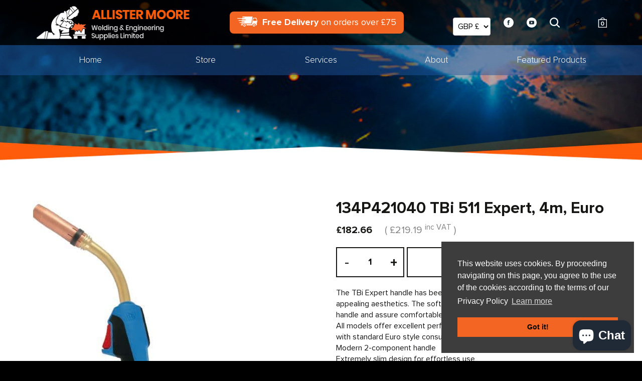

--- FILE ---
content_type: text/html; charset=utf-8
request_url: https://moorewelding.com/products/tbi-511-expert-4m-euro
body_size: 19826
content:
<!doctype html>
<!--[if IE 9]> <html class="ie9 no-js" lang="en"> <![endif]-->
<!--[if (gt IE 9)|!(IE)]><!--> <html class="no-js" lang="en"> <!--<![endif]-->
<head>
  <meta charset="utf-8">
  <meta http-equiv="X-UA-Compatible" content="IE=edge,chrome=1">
  <meta name="viewport" content="width=device-width,initial-scale=1">
  <meta name="theme-color" content="#557b97">

  <meta name="facebook-domain-verification" content="ilbwvo0dq4ilo9oo0e6qvotg6uez2v" />

  <link rel="dns-prefetch" href="//code.jquery.com">
<link rel="dns-prefetch" href="//www.youtube.com">
<link rel="dns-prefetch" href="//www.googletagmanager.com">
<link rel="dns-prefetch" href="//ajax.googleapis.com">
<link rel="dns-prefetch" href="//www.googleadservices.com">
<link rel="dns-prefetch" href="//www.google-analytics.com">
<link href="https://fonts.googleapis.com/css2?family=Poppins:ital,wght@0,200;0,400;0,700;1,500&display=swap" rel="stylesheet">
  <link rel="canonical" href="https://moorewelding.com/products/tbi-511-expert-4m-euro">

    <script type="text/javascript" src="//moorewelding.com/cdn/shop/t/4/assets/jquery-1.11.0.min.js?v=32460426840832490021632919999 "></script>


    <!-- Google Tag Manager -->
<script>(function(w,d,s,l,i){w[l]=w[l]||[];w[l].push({'gtm.start':
new Date().getTime(),event:'gtm.js'});var f=d.getElementsByTagName(s)[0],
j=d.createElement(s),dl=l!='dataLayer'?'&l='+l:'';j.async=true;j.src=
'https://www.googletagmanager.com/gtm.js?id='+i+dl;f.parentNode.insertBefore(j,f);
})(window,document,'script','dataLayer','GTM-T342RV4');</script>
<!-- End Google Tag Manager --><title>134P421040 TBi 511 Expert, 4m, Euro - Allister Moore Welding</title><meta name="description" content="The TBi Expert handle has been designed to offer perfect ergonomics and appealing aesthetics. The soft rubber areas are directly integrated into the handle and assure comfortable, non-slip handling. All models offer excellent performance in industrial applications are compatible with standard Euro style consumables. Mo"><!-- /snippets/social-meta-tags.liquid -->




<meta property="og:site_name" content="Allister Moore Welding">
<meta property="og:url" content="https://moorewelding.com/products/tbi-511-expert-4m-euro">
<meta property="og:title" content="134P421040 TBi 511 Expert, 4m, Euro">
<meta property="og:type" content="product">
<meta property="og:description" content="The TBi Expert handle has been designed to offer perfect ergonomics and appealing aesthetics. The soft rubber areas are directly integrated into the handle and assure comfortable, non-slip handling. All models offer excellent performance in industrial applications are compatible with standard Euro style consumables. Mo">

  <meta property="og:price:amount" content="182.66">
  <meta property="og:price:currency" content="GBP">

<meta property="og:image" content="http://moorewelding.com/cdn/shop/products/ec265_1200x1200.jpg?v=1618928546">
<meta property="og:image:secure_url" content="https://moorewelding.com/cdn/shop/products/ec265_1200x1200.jpg?v=1618928546">


  <meta name="twitter:site" content="@GSBLaboratories">

<meta name="twitter:card" content="summary_large_image">
<meta name="twitter:title" content="134P421040 TBi 511 Expert, 4m, Euro">
<meta name="twitter:description" content="The TBi Expert handle has been designed to offer perfect ergonomics and appealing aesthetics. The soft rubber areas are directly integrated into the handle and assure comfortable, non-slip handling. All models offer excellent performance in industrial applications are compatible with standard Euro style consumables. Mo">


  <link href="//moorewelding.com/cdn/shop/t/4/assets/theme.scss.css?v=183101895814545747941749386976" rel="stylesheet" type="text/css" media="all" />

  <link href="//moorewelding.com/cdn/shop/t/4/assets/product-reviews-override.scss.css?v=51655098949452507631632920009" rel="stylesheet" type="text/css" media="all" />



  <script>
    var theme = {
      strings: {
        addToCart: "Add to Bag",
        soldOut: "Out of Stock",
        unavailable: "Unavailable",
        regularPrice: "Regular price",
        sale: "Sale",
        showMore: "Show More",
        showLess: "Show Less",
        addressError: "Error looking up that address",
        addressNoResults: "No results for that address",
        addressQueryLimit: "You have exceeded the Google API usage limit. Consider upgrading to a \u003ca href=\"https:\/\/developers.google.com\/maps\/premium\/usage-limits\"\u003ePremium Plan\u003c\/a\u003e.",
        authError: "There was a problem authenticating your Google Maps account.",
        newWindow: "Opens in a new window.",
        external: "Opens external website.",
        newWindowExternal: "Opens external website in a new window."
      },
      moneyFormat: "£{{amount}}"
    }

    document.documentElement.className = document.documentElement.className.replace('no-js', 'js');
  </script>

  <!--[if (lte IE 9) ]><script src="//moorewelding.com/cdn/shop/t/4/assets/match-media.min.js?v=22265819453975888031632920008" type="text/javascript"></script><![endif]--><!--[if (gt IE 9)|!(IE)]><!--><script src="//moorewelding.com/cdn/shop/t/4/assets/lazysizes.js?v=68441465964607740661632920002" async="async"></script><!--<![endif]-->
  <!--[if lte IE 9]><script src="//moorewelding.com/cdn/shop/t/4/assets/lazysizes.min.js?1751"></script><![endif]-->

  <!--[if (gt IE 9)|!(IE)]><!--><script src="//moorewelding.com/cdn/shop/t/4/assets/vendor.js?v=121857302354663160541632920020" defer="defer"></script><!--<![endif]-->
  <!--[if lte IE 9]><script src="//moorewelding.com/cdn/shop/t/4/assets/vendor.js?v=121857302354663160541632920020"></script><![endif]-->

  <!--[if (gt IE 9)|!(IE)]><!--><script src="//moorewelding.com/cdn/shop/t/4/assets/theme.js?v=108001402441336993951639431404" defer="defer"></script><!--<![endif]-->
  <!--[if lte IE 9]><script src="//moorewelding.com/cdn/shop/t/4/assets/theme.js?v=108001402441336993951639431404"></script><![endif]-->


<script>window.performance && window.performance.mark && window.performance.mark('shopify.content_for_header.start');</script><meta id="shopify-digital-wallet" name="shopify-digital-wallet" content="/55013376175/digital_wallets/dialog">
<meta name="shopify-checkout-api-token" content="ac0341d8eb80a01b69db73919a3dddf3">
<meta id="in-context-paypal-metadata" data-shop-id="55013376175" data-venmo-supported="false" data-environment="production" data-locale="en_US" data-paypal-v4="true" data-currency="GBP">
<link rel="alternate" type="application/json+oembed" href="https://moorewelding.com/products/tbi-511-expert-4m-euro.oembed">
<script async="async" src="/checkouts/internal/preloads.js?locale=en-GB"></script>
<link rel="preconnect" href="https://shop.app" crossorigin="anonymous">
<script async="async" src="https://shop.app/checkouts/internal/preloads.js?locale=en-GB&shop_id=55013376175" crossorigin="anonymous"></script>
<script id="apple-pay-shop-capabilities" type="application/json">{"shopId":55013376175,"countryCode":"GB","currencyCode":"GBP","merchantCapabilities":["supports3DS"],"merchantId":"gid:\/\/shopify\/Shop\/55013376175","merchantName":"Allister Moore Welding","requiredBillingContactFields":["postalAddress","email"],"requiredShippingContactFields":["postalAddress","email"],"shippingType":"shipping","supportedNetworks":["visa","maestro","masterCard","amex","discover","elo"],"total":{"type":"pending","label":"Allister Moore Welding","amount":"1.00"},"shopifyPaymentsEnabled":true,"supportsSubscriptions":true}</script>
<script id="shopify-features" type="application/json">{"accessToken":"ac0341d8eb80a01b69db73919a3dddf3","betas":["rich-media-storefront-analytics"],"domain":"moorewelding.com","predictiveSearch":true,"shopId":55013376175,"locale":"en"}</script>
<script>var Shopify = Shopify || {};
Shopify.shop = "moore-welding.myshopify.com";
Shopify.locale = "en";
Shopify.currency = {"active":"GBP","rate":"1.0"};
Shopify.country = "GB";
Shopify.theme = {"name":"Moore-welding OCT","id":127493374127,"schema_name":"GSB-2","schema_version":"1.0","theme_store_id":null,"role":"main"};
Shopify.theme.handle = "null";
Shopify.theme.style = {"id":null,"handle":null};
Shopify.cdnHost = "moorewelding.com/cdn";
Shopify.routes = Shopify.routes || {};
Shopify.routes.root = "/";</script>
<script type="module">!function(o){(o.Shopify=o.Shopify||{}).modules=!0}(window);</script>
<script>!function(o){function n(){var o=[];function n(){o.push(Array.prototype.slice.apply(arguments))}return n.q=o,n}var t=o.Shopify=o.Shopify||{};t.loadFeatures=n(),t.autoloadFeatures=n()}(window);</script>
<script>
  window.ShopifyPay = window.ShopifyPay || {};
  window.ShopifyPay.apiHost = "shop.app\/pay";
  window.ShopifyPay.redirectState = null;
</script>
<script id="shop-js-analytics" type="application/json">{"pageType":"product"}</script>
<script defer="defer" async type="module" src="//moorewelding.com/cdn/shopifycloud/shop-js/modules/v2/client.init-shop-cart-sync_BApSsMSl.en.esm.js"></script>
<script defer="defer" async type="module" src="//moorewelding.com/cdn/shopifycloud/shop-js/modules/v2/chunk.common_CBoos6YZ.esm.js"></script>
<script type="module">
  await import("//moorewelding.com/cdn/shopifycloud/shop-js/modules/v2/client.init-shop-cart-sync_BApSsMSl.en.esm.js");
await import("//moorewelding.com/cdn/shopifycloud/shop-js/modules/v2/chunk.common_CBoos6YZ.esm.js");

  window.Shopify.SignInWithShop?.initShopCartSync?.({"fedCMEnabled":true,"windoidEnabled":true});

</script>
<script>
  window.Shopify = window.Shopify || {};
  if (!window.Shopify.featureAssets) window.Shopify.featureAssets = {};
  window.Shopify.featureAssets['shop-js'] = {"shop-cart-sync":["modules/v2/client.shop-cart-sync_DJczDl9f.en.esm.js","modules/v2/chunk.common_CBoos6YZ.esm.js"],"init-fed-cm":["modules/v2/client.init-fed-cm_BzwGC0Wi.en.esm.js","modules/v2/chunk.common_CBoos6YZ.esm.js"],"init-windoid":["modules/v2/client.init-windoid_BS26ThXS.en.esm.js","modules/v2/chunk.common_CBoos6YZ.esm.js"],"shop-cash-offers":["modules/v2/client.shop-cash-offers_DthCPNIO.en.esm.js","modules/v2/chunk.common_CBoos6YZ.esm.js","modules/v2/chunk.modal_Bu1hFZFC.esm.js"],"shop-button":["modules/v2/client.shop-button_D_JX508o.en.esm.js","modules/v2/chunk.common_CBoos6YZ.esm.js"],"init-shop-email-lookup-coordinator":["modules/v2/client.init-shop-email-lookup-coordinator_DFwWcvrS.en.esm.js","modules/v2/chunk.common_CBoos6YZ.esm.js"],"shop-toast-manager":["modules/v2/client.shop-toast-manager_tEhgP2F9.en.esm.js","modules/v2/chunk.common_CBoos6YZ.esm.js"],"shop-login-button":["modules/v2/client.shop-login-button_DwLgFT0K.en.esm.js","modules/v2/chunk.common_CBoos6YZ.esm.js","modules/v2/chunk.modal_Bu1hFZFC.esm.js"],"avatar":["modules/v2/client.avatar_BTnouDA3.en.esm.js"],"init-shop-cart-sync":["modules/v2/client.init-shop-cart-sync_BApSsMSl.en.esm.js","modules/v2/chunk.common_CBoos6YZ.esm.js"],"pay-button":["modules/v2/client.pay-button_BuNmcIr_.en.esm.js","modules/v2/chunk.common_CBoos6YZ.esm.js"],"init-shop-for-new-customer-accounts":["modules/v2/client.init-shop-for-new-customer-accounts_DrjXSI53.en.esm.js","modules/v2/client.shop-login-button_DwLgFT0K.en.esm.js","modules/v2/chunk.common_CBoos6YZ.esm.js","modules/v2/chunk.modal_Bu1hFZFC.esm.js"],"init-customer-accounts-sign-up":["modules/v2/client.init-customer-accounts-sign-up_TlVCiykN.en.esm.js","modules/v2/client.shop-login-button_DwLgFT0K.en.esm.js","modules/v2/chunk.common_CBoos6YZ.esm.js","modules/v2/chunk.modal_Bu1hFZFC.esm.js"],"shop-follow-button":["modules/v2/client.shop-follow-button_C5D3XtBb.en.esm.js","modules/v2/chunk.common_CBoos6YZ.esm.js","modules/v2/chunk.modal_Bu1hFZFC.esm.js"],"checkout-modal":["modules/v2/client.checkout-modal_8TC_1FUY.en.esm.js","modules/v2/chunk.common_CBoos6YZ.esm.js","modules/v2/chunk.modal_Bu1hFZFC.esm.js"],"init-customer-accounts":["modules/v2/client.init-customer-accounts_C0Oh2ljF.en.esm.js","modules/v2/client.shop-login-button_DwLgFT0K.en.esm.js","modules/v2/chunk.common_CBoos6YZ.esm.js","modules/v2/chunk.modal_Bu1hFZFC.esm.js"],"lead-capture":["modules/v2/client.lead-capture_Cq0gfm7I.en.esm.js","modules/v2/chunk.common_CBoos6YZ.esm.js","modules/v2/chunk.modal_Bu1hFZFC.esm.js"],"shop-login":["modules/v2/client.shop-login_BmtnoEUo.en.esm.js","modules/v2/chunk.common_CBoos6YZ.esm.js","modules/v2/chunk.modal_Bu1hFZFC.esm.js"],"payment-terms":["modules/v2/client.payment-terms_BHOWV7U_.en.esm.js","modules/v2/chunk.common_CBoos6YZ.esm.js","modules/v2/chunk.modal_Bu1hFZFC.esm.js"]};
</script>
<script id="__st">var __st={"a":55013376175,"offset":0,"reqid":"e7158ec2-571f-4fc6-aad2-74e60ddf04b0-1768859253","pageurl":"moorewelding.com\/products\/tbi-511-expert-4m-euro","u":"9462ca19585b","p":"product","rtyp":"product","rid":6640175906991};</script>
<script>window.ShopifyPaypalV4VisibilityTracking = true;</script>
<script id="captcha-bootstrap">!function(){'use strict';const t='contact',e='account',n='new_comment',o=[[t,t],['blogs',n],['comments',n],[t,'customer']],c=[[e,'customer_login'],[e,'guest_login'],[e,'recover_customer_password'],[e,'create_customer']],r=t=>t.map((([t,e])=>`form[action*='/${t}']:not([data-nocaptcha='true']) input[name='form_type'][value='${e}']`)).join(','),a=t=>()=>t?[...document.querySelectorAll(t)].map((t=>t.form)):[];function s(){const t=[...o],e=r(t);return a(e)}const i='password',u='form_key',d=['recaptcha-v3-token','g-recaptcha-response','h-captcha-response',i],f=()=>{try{return window.sessionStorage}catch{return}},m='__shopify_v',_=t=>t.elements[u];function p(t,e,n=!1){try{const o=window.sessionStorage,c=JSON.parse(o.getItem(e)),{data:r}=function(t){const{data:e,action:n}=t;return t[m]||n?{data:e,action:n}:{data:t,action:n}}(c);for(const[e,n]of Object.entries(r))t.elements[e]&&(t.elements[e].value=n);n&&o.removeItem(e)}catch(o){console.error('form repopulation failed',{error:o})}}const l='form_type',E='cptcha';function T(t){t.dataset[E]=!0}const w=window,h=w.document,L='Shopify',v='ce_forms',y='captcha';let A=!1;((t,e)=>{const n=(g='f06e6c50-85a8-45c8-87d0-21a2b65856fe',I='https://cdn.shopify.com/shopifycloud/storefront-forms-hcaptcha/ce_storefront_forms_captcha_hcaptcha.v1.5.2.iife.js',D={infoText:'Protected by hCaptcha',privacyText:'Privacy',termsText:'Terms'},(t,e,n)=>{const o=w[L][v],c=o.bindForm;if(c)return c(t,g,e,D).then(n);var r;o.q.push([[t,g,e,D],n]),r=I,A||(h.body.append(Object.assign(h.createElement('script'),{id:'captcha-provider',async:!0,src:r})),A=!0)});var g,I,D;w[L]=w[L]||{},w[L][v]=w[L][v]||{},w[L][v].q=[],w[L][y]=w[L][y]||{},w[L][y].protect=function(t,e){n(t,void 0,e),T(t)},Object.freeze(w[L][y]),function(t,e,n,w,h,L){const[v,y,A,g]=function(t,e,n){const i=e?o:[],u=t?c:[],d=[...i,...u],f=r(d),m=r(i),_=r(d.filter((([t,e])=>n.includes(e))));return[a(f),a(m),a(_),s()]}(w,h,L),I=t=>{const e=t.target;return e instanceof HTMLFormElement?e:e&&e.form},D=t=>v().includes(t);t.addEventListener('submit',(t=>{const e=I(t);if(!e)return;const n=D(e)&&!e.dataset.hcaptchaBound&&!e.dataset.recaptchaBound,o=_(e),c=g().includes(e)&&(!o||!o.value);(n||c)&&t.preventDefault(),c&&!n&&(function(t){try{if(!f())return;!function(t){const e=f();if(!e)return;const n=_(t);if(!n)return;const o=n.value;o&&e.removeItem(o)}(t);const e=Array.from(Array(32),(()=>Math.random().toString(36)[2])).join('');!function(t,e){_(t)||t.append(Object.assign(document.createElement('input'),{type:'hidden',name:u})),t.elements[u].value=e}(t,e),function(t,e){const n=f();if(!n)return;const o=[...t.querySelectorAll(`input[type='${i}']`)].map((({name:t})=>t)),c=[...d,...o],r={};for(const[a,s]of new FormData(t).entries())c.includes(a)||(r[a]=s);n.setItem(e,JSON.stringify({[m]:1,action:t.action,data:r}))}(t,e)}catch(e){console.error('failed to persist form',e)}}(e),e.submit())}));const S=(t,e)=>{t&&!t.dataset[E]&&(n(t,e.some((e=>e===t))),T(t))};for(const o of['focusin','change'])t.addEventListener(o,(t=>{const e=I(t);D(e)&&S(e,y())}));const B=e.get('form_key'),M=e.get(l),P=B&&M;t.addEventListener('DOMContentLoaded',(()=>{const t=y();if(P)for(const e of t)e.elements[l].value===M&&p(e,B);[...new Set([...A(),...v().filter((t=>'true'===t.dataset.shopifyCaptcha))])].forEach((e=>S(e,t)))}))}(h,new URLSearchParams(w.location.search),n,t,e,['guest_login'])})(!0,!0)}();</script>
<script integrity="sha256-4kQ18oKyAcykRKYeNunJcIwy7WH5gtpwJnB7kiuLZ1E=" data-source-attribution="shopify.loadfeatures" defer="defer" src="//moorewelding.com/cdn/shopifycloud/storefront/assets/storefront/load_feature-a0a9edcb.js" crossorigin="anonymous"></script>
<script crossorigin="anonymous" defer="defer" src="//moorewelding.com/cdn/shopifycloud/storefront/assets/shopify_pay/storefront-65b4c6d7.js?v=20250812"></script>
<script data-source-attribution="shopify.dynamic_checkout.dynamic.init">var Shopify=Shopify||{};Shopify.PaymentButton=Shopify.PaymentButton||{isStorefrontPortableWallets:!0,init:function(){window.Shopify.PaymentButton.init=function(){};var t=document.createElement("script");t.src="https://moorewelding.com/cdn/shopifycloud/portable-wallets/latest/portable-wallets.en.js",t.type="module",document.head.appendChild(t)}};
</script>
<script data-source-attribution="shopify.dynamic_checkout.buyer_consent">
  function portableWalletsHideBuyerConsent(e){var t=document.getElementById("shopify-buyer-consent"),n=document.getElementById("shopify-subscription-policy-button");t&&n&&(t.classList.add("hidden"),t.setAttribute("aria-hidden","true"),n.removeEventListener("click",e))}function portableWalletsShowBuyerConsent(e){var t=document.getElementById("shopify-buyer-consent"),n=document.getElementById("shopify-subscription-policy-button");t&&n&&(t.classList.remove("hidden"),t.removeAttribute("aria-hidden"),n.addEventListener("click",e))}window.Shopify?.PaymentButton&&(window.Shopify.PaymentButton.hideBuyerConsent=portableWalletsHideBuyerConsent,window.Shopify.PaymentButton.showBuyerConsent=portableWalletsShowBuyerConsent);
</script>
<script data-source-attribution="shopify.dynamic_checkout.cart.bootstrap">document.addEventListener("DOMContentLoaded",(function(){function t(){return document.querySelector("shopify-accelerated-checkout-cart, shopify-accelerated-checkout")}if(t())Shopify.PaymentButton.init();else{new MutationObserver((function(e,n){t()&&(Shopify.PaymentButton.init(),n.disconnect())})).observe(document.body,{childList:!0,subtree:!0})}}));
</script>
<link id="shopify-accelerated-checkout-styles" rel="stylesheet" media="screen" href="https://moorewelding.com/cdn/shopifycloud/portable-wallets/latest/accelerated-checkout-backwards-compat.css" crossorigin="anonymous">
<style id="shopify-accelerated-checkout-cart">
        #shopify-buyer-consent {
  margin-top: 1em;
  display: inline-block;
  width: 100%;
}

#shopify-buyer-consent.hidden {
  display: none;
}

#shopify-subscription-policy-button {
  background: none;
  border: none;
  padding: 0;
  text-decoration: underline;
  font-size: inherit;
  cursor: pointer;
}

#shopify-subscription-policy-button::before {
  box-shadow: none;
}

      </style>

<script>window.performance && window.performance.mark && window.performance.mark('shopify.content_for_header.end');</script>

<link rel="stylesheet" type="text/css" href="https://cdnjs.cloudflare.com/ajax/libs/cookieconsent2/3.0.3/cookieconsent.min.css" />
<script src="https://cdnjs.cloudflare.com/ajax/libs/cookieconsent2/3.0.3/cookieconsent.min.js"></script>
<script>
window.addEventListener("load", function(){
window.cookieconsent.initialise({
  "palette": {
    "popup": {
      "background": "#3d3d3d"
    },
    "button": {
      "background": "#f26522"
    }
  },
  "position": "bottom-right",
  "content": {
    "message": "This website uses cookies. By proceeding navigating on this page, you agree to the use of the cookies according to the terms of our Privacy Policy",
    "href": "/pages/privacy/"
  }
})});
</script>

<!-- PriceSpider Pixel script -->
<script async src="//cdn.pricespider.com/pathinsights/ps-pi-ps.min.js"></script>
<script>
    var pSgetUrlParameter = function (name) {
        name = name.replace(/[\[]/, '\\[').replace(/[\]]/, '\\]');
        var regex = new RegExp('[\\?&]' + name + '=([^&#]*)');
        var results = regex.exec(location.search);
        return results === null ? '' : decodeURIComponent(results[1].replace(/\+/g, ' '));
    };
    var pSsetCookie = function (value) {
        pswtb.purchaseTracking.setCookie(value);
        document.cookie = "pswtb.psrid=" + value;
    }
</script>
<!-- PriceSpider Pixel end -->
 



<script src="https://cdn.shopify.com/extensions/7bc9bb47-adfa-4267-963e-cadee5096caf/inbox-1252/assets/inbox-chat-loader.js" type="text/javascript" defer="defer"></script>
<link href="https://monorail-edge.shopifysvc.com" rel="dns-prefetch">
<script>(function(){if ("sendBeacon" in navigator && "performance" in window) {try {var session_token_from_headers = performance.getEntriesByType('navigation')[0].serverTiming.find(x => x.name == '_s').description;} catch {var session_token_from_headers = undefined;}var session_cookie_matches = document.cookie.match(/_shopify_s=([^;]*)/);var session_token_from_cookie = session_cookie_matches && session_cookie_matches.length === 2 ? session_cookie_matches[1] : "";var session_token = session_token_from_headers || session_token_from_cookie || "";function handle_abandonment_event(e) {var entries = performance.getEntries().filter(function(entry) {return /monorail-edge.shopifysvc.com/.test(entry.name);});if (!window.abandonment_tracked && entries.length === 0) {window.abandonment_tracked = true;var currentMs = Date.now();var navigation_start = performance.timing.navigationStart;var payload = {shop_id: 55013376175,url: window.location.href,navigation_start,duration: currentMs - navigation_start,session_token,page_type: "product"};window.navigator.sendBeacon("https://monorail-edge.shopifysvc.com/v1/produce", JSON.stringify({schema_id: "online_store_buyer_site_abandonment/1.1",payload: payload,metadata: {event_created_at_ms: currentMs,event_sent_at_ms: currentMs}}));}}window.addEventListener('pagehide', handle_abandonment_event);}}());</script>
<script id="web-pixels-manager-setup">(function e(e,d,r,n,o){if(void 0===o&&(o={}),!Boolean(null===(a=null===(i=window.Shopify)||void 0===i?void 0:i.analytics)||void 0===a?void 0:a.replayQueue)){var i,a;window.Shopify=window.Shopify||{};var t=window.Shopify;t.analytics=t.analytics||{};var s=t.analytics;s.replayQueue=[],s.publish=function(e,d,r){return s.replayQueue.push([e,d,r]),!0};try{self.performance.mark("wpm:start")}catch(e){}var l=function(){var e={modern:/Edge?\/(1{2}[4-9]|1[2-9]\d|[2-9]\d{2}|\d{4,})\.\d+(\.\d+|)|Firefox\/(1{2}[4-9]|1[2-9]\d|[2-9]\d{2}|\d{4,})\.\d+(\.\d+|)|Chrom(ium|e)\/(9{2}|\d{3,})\.\d+(\.\d+|)|(Maci|X1{2}).+ Version\/(15\.\d+|(1[6-9]|[2-9]\d|\d{3,})\.\d+)([,.]\d+|)( \(\w+\)|)( Mobile\/\w+|) Safari\/|Chrome.+OPR\/(9{2}|\d{3,})\.\d+\.\d+|(CPU[ +]OS|iPhone[ +]OS|CPU[ +]iPhone|CPU IPhone OS|CPU iPad OS)[ +]+(15[._]\d+|(1[6-9]|[2-9]\d|\d{3,})[._]\d+)([._]\d+|)|Android:?[ /-](13[3-9]|1[4-9]\d|[2-9]\d{2}|\d{4,})(\.\d+|)(\.\d+|)|Android.+Firefox\/(13[5-9]|1[4-9]\d|[2-9]\d{2}|\d{4,})\.\d+(\.\d+|)|Android.+Chrom(ium|e)\/(13[3-9]|1[4-9]\d|[2-9]\d{2}|\d{4,})\.\d+(\.\d+|)|SamsungBrowser\/([2-9]\d|\d{3,})\.\d+/,legacy:/Edge?\/(1[6-9]|[2-9]\d|\d{3,})\.\d+(\.\d+|)|Firefox\/(5[4-9]|[6-9]\d|\d{3,})\.\d+(\.\d+|)|Chrom(ium|e)\/(5[1-9]|[6-9]\d|\d{3,})\.\d+(\.\d+|)([\d.]+$|.*Safari\/(?![\d.]+ Edge\/[\d.]+$))|(Maci|X1{2}).+ Version\/(10\.\d+|(1[1-9]|[2-9]\d|\d{3,})\.\d+)([,.]\d+|)( \(\w+\)|)( Mobile\/\w+|) Safari\/|Chrome.+OPR\/(3[89]|[4-9]\d|\d{3,})\.\d+\.\d+|(CPU[ +]OS|iPhone[ +]OS|CPU[ +]iPhone|CPU IPhone OS|CPU iPad OS)[ +]+(10[._]\d+|(1[1-9]|[2-9]\d|\d{3,})[._]\d+)([._]\d+|)|Android:?[ /-](13[3-9]|1[4-9]\d|[2-9]\d{2}|\d{4,})(\.\d+|)(\.\d+|)|Mobile Safari.+OPR\/([89]\d|\d{3,})\.\d+\.\d+|Android.+Firefox\/(13[5-9]|1[4-9]\d|[2-9]\d{2}|\d{4,})\.\d+(\.\d+|)|Android.+Chrom(ium|e)\/(13[3-9]|1[4-9]\d|[2-9]\d{2}|\d{4,})\.\d+(\.\d+|)|Android.+(UC? ?Browser|UCWEB|U3)[ /]?(15\.([5-9]|\d{2,})|(1[6-9]|[2-9]\d|\d{3,})\.\d+)\.\d+|SamsungBrowser\/(5\.\d+|([6-9]|\d{2,})\.\d+)|Android.+MQ{2}Browser\/(14(\.(9|\d{2,})|)|(1[5-9]|[2-9]\d|\d{3,})(\.\d+|))(\.\d+|)|K[Aa][Ii]OS\/(3\.\d+|([4-9]|\d{2,})\.\d+)(\.\d+|)/},d=e.modern,r=e.legacy,n=navigator.userAgent;return n.match(d)?"modern":n.match(r)?"legacy":"unknown"}(),u="modern"===l?"modern":"legacy",c=(null!=n?n:{modern:"",legacy:""})[u],f=function(e){return[e.baseUrl,"/wpm","/b",e.hashVersion,"modern"===e.buildTarget?"m":"l",".js"].join("")}({baseUrl:d,hashVersion:r,buildTarget:u}),m=function(e){var d=e.version,r=e.bundleTarget,n=e.surface,o=e.pageUrl,i=e.monorailEndpoint;return{emit:function(e){var a=e.status,t=e.errorMsg,s=(new Date).getTime(),l=JSON.stringify({metadata:{event_sent_at_ms:s},events:[{schema_id:"web_pixels_manager_load/3.1",payload:{version:d,bundle_target:r,page_url:o,status:a,surface:n,error_msg:t},metadata:{event_created_at_ms:s}}]});if(!i)return console&&console.warn&&console.warn("[Web Pixels Manager] No Monorail endpoint provided, skipping logging."),!1;try{return self.navigator.sendBeacon.bind(self.navigator)(i,l)}catch(e){}var u=new XMLHttpRequest;try{return u.open("POST",i,!0),u.setRequestHeader("Content-Type","text/plain"),u.send(l),!0}catch(e){return console&&console.warn&&console.warn("[Web Pixels Manager] Got an unhandled error while logging to Monorail."),!1}}}}({version:r,bundleTarget:l,surface:e.surface,pageUrl:self.location.href,monorailEndpoint:e.monorailEndpoint});try{o.browserTarget=l,function(e){var d=e.src,r=e.async,n=void 0===r||r,o=e.onload,i=e.onerror,a=e.sri,t=e.scriptDataAttributes,s=void 0===t?{}:t,l=document.createElement("script"),u=document.querySelector("head"),c=document.querySelector("body");if(l.async=n,l.src=d,a&&(l.integrity=a,l.crossOrigin="anonymous"),s)for(var f in s)if(Object.prototype.hasOwnProperty.call(s,f))try{l.dataset[f]=s[f]}catch(e){}if(o&&l.addEventListener("load",o),i&&l.addEventListener("error",i),u)u.appendChild(l);else{if(!c)throw new Error("Did not find a head or body element to append the script");c.appendChild(l)}}({src:f,async:!0,onload:function(){if(!function(){var e,d;return Boolean(null===(d=null===(e=window.Shopify)||void 0===e?void 0:e.analytics)||void 0===d?void 0:d.initialized)}()){var d=window.webPixelsManager.init(e)||void 0;if(d){var r=window.Shopify.analytics;r.replayQueue.forEach((function(e){var r=e[0],n=e[1],o=e[2];d.publishCustomEvent(r,n,o)})),r.replayQueue=[],r.publish=d.publishCustomEvent,r.visitor=d.visitor,r.initialized=!0}}},onerror:function(){return m.emit({status:"failed",errorMsg:"".concat(f," has failed to load")})},sri:function(e){var d=/^sha384-[A-Za-z0-9+/=]+$/;return"string"==typeof e&&d.test(e)}(c)?c:"",scriptDataAttributes:o}),m.emit({status:"loading"})}catch(e){m.emit({status:"failed",errorMsg:(null==e?void 0:e.message)||"Unknown error"})}}})({shopId: 55013376175,storefrontBaseUrl: "https://moorewelding.com",extensionsBaseUrl: "https://extensions.shopifycdn.com/cdn/shopifycloud/web-pixels-manager",monorailEndpoint: "https://monorail-edge.shopifysvc.com/unstable/produce_batch",surface: "storefront-renderer",enabledBetaFlags: ["2dca8a86"],webPixelsConfigList: [{"id":"179405173","eventPayloadVersion":"v1","runtimeContext":"LAX","scriptVersion":"1","type":"CUSTOM","privacyPurposes":["ANALYTICS"],"name":"Google Analytics tag (migrated)"},{"id":"shopify-app-pixel","configuration":"{}","eventPayloadVersion":"v1","runtimeContext":"STRICT","scriptVersion":"0450","apiClientId":"shopify-pixel","type":"APP","privacyPurposes":["ANALYTICS","MARKETING"]},{"id":"shopify-custom-pixel","eventPayloadVersion":"v1","runtimeContext":"LAX","scriptVersion":"0450","apiClientId":"shopify-pixel","type":"CUSTOM","privacyPurposes":["ANALYTICS","MARKETING"]}],isMerchantRequest: false,initData: {"shop":{"name":"Allister Moore Welding","paymentSettings":{"currencyCode":"GBP"},"myshopifyDomain":"moore-welding.myshopify.com","countryCode":"GB","storefrontUrl":"https:\/\/moorewelding.com"},"customer":null,"cart":null,"checkout":null,"productVariants":[{"price":{"amount":182.66,"currencyCode":"GBP"},"product":{"title":"134P421040 TBi 511 Expert, 4m, Euro","vendor":"ESAB","id":"6640175906991","untranslatedTitle":"134P421040 TBi 511 Expert, 4m, Euro","url":"\/products\/tbi-511-expert-4m-euro","type":""},"id":"39616076513455","image":{"src":"\/\/moorewelding.com\/cdn\/shop\/products\/ec265.jpg?v=1618928546"},"sku":"134P421040","title":"Default Title","untranslatedTitle":"Default Title"}],"purchasingCompany":null},},"https://moorewelding.com/cdn","fcfee988w5aeb613cpc8e4bc33m6693e112",{"modern":"","legacy":""},{"shopId":"55013376175","storefrontBaseUrl":"https:\/\/moorewelding.com","extensionBaseUrl":"https:\/\/extensions.shopifycdn.com\/cdn\/shopifycloud\/web-pixels-manager","surface":"storefront-renderer","enabledBetaFlags":"[\"2dca8a86\"]","isMerchantRequest":"false","hashVersion":"fcfee988w5aeb613cpc8e4bc33m6693e112","publish":"custom","events":"[[\"page_viewed\",{}],[\"product_viewed\",{\"productVariant\":{\"price\":{\"amount\":182.66,\"currencyCode\":\"GBP\"},\"product\":{\"title\":\"134P421040 TBi 511 Expert, 4m, Euro\",\"vendor\":\"ESAB\",\"id\":\"6640175906991\",\"untranslatedTitle\":\"134P421040 TBi 511 Expert, 4m, Euro\",\"url\":\"\/products\/tbi-511-expert-4m-euro\",\"type\":\"\"},\"id\":\"39616076513455\",\"image\":{\"src\":\"\/\/moorewelding.com\/cdn\/shop\/products\/ec265.jpg?v=1618928546\"},\"sku\":\"134P421040\",\"title\":\"Default Title\",\"untranslatedTitle\":\"Default Title\"}}]]"});</script><script>
  window.ShopifyAnalytics = window.ShopifyAnalytics || {};
  window.ShopifyAnalytics.meta = window.ShopifyAnalytics.meta || {};
  window.ShopifyAnalytics.meta.currency = 'GBP';
  var meta = {"product":{"id":6640175906991,"gid":"gid:\/\/shopify\/Product\/6640175906991","vendor":"ESAB","type":"","handle":"tbi-511-expert-4m-euro","variants":[{"id":39616076513455,"price":18266,"name":"134P421040 TBi 511 Expert, 4m, Euro","public_title":null,"sku":"134P421040"}],"remote":false},"page":{"pageType":"product","resourceType":"product","resourceId":6640175906991,"requestId":"e7158ec2-571f-4fc6-aad2-74e60ddf04b0-1768859253"}};
  for (var attr in meta) {
    window.ShopifyAnalytics.meta[attr] = meta[attr];
  }
</script>
<script class="analytics">
  (function () {
    var customDocumentWrite = function(content) {
      var jquery = null;

      if (window.jQuery) {
        jquery = window.jQuery;
      } else if (window.Checkout && window.Checkout.$) {
        jquery = window.Checkout.$;
      }

      if (jquery) {
        jquery('body').append(content);
      }
    };

    var hasLoggedConversion = function(token) {
      if (token) {
        return document.cookie.indexOf('loggedConversion=' + token) !== -1;
      }
      return false;
    }

    var setCookieIfConversion = function(token) {
      if (token) {
        var twoMonthsFromNow = new Date(Date.now());
        twoMonthsFromNow.setMonth(twoMonthsFromNow.getMonth() + 2);

        document.cookie = 'loggedConversion=' + token + '; expires=' + twoMonthsFromNow;
      }
    }

    var trekkie = window.ShopifyAnalytics.lib = window.trekkie = window.trekkie || [];
    if (trekkie.integrations) {
      return;
    }
    trekkie.methods = [
      'identify',
      'page',
      'ready',
      'track',
      'trackForm',
      'trackLink'
    ];
    trekkie.factory = function(method) {
      return function() {
        var args = Array.prototype.slice.call(arguments);
        args.unshift(method);
        trekkie.push(args);
        return trekkie;
      };
    };
    for (var i = 0; i < trekkie.methods.length; i++) {
      var key = trekkie.methods[i];
      trekkie[key] = trekkie.factory(key);
    }
    trekkie.load = function(config) {
      trekkie.config = config || {};
      trekkie.config.initialDocumentCookie = document.cookie;
      var first = document.getElementsByTagName('script')[0];
      var script = document.createElement('script');
      script.type = 'text/javascript';
      script.onerror = function(e) {
        var scriptFallback = document.createElement('script');
        scriptFallback.type = 'text/javascript';
        scriptFallback.onerror = function(error) {
                var Monorail = {
      produce: function produce(monorailDomain, schemaId, payload) {
        var currentMs = new Date().getTime();
        var event = {
          schema_id: schemaId,
          payload: payload,
          metadata: {
            event_created_at_ms: currentMs,
            event_sent_at_ms: currentMs
          }
        };
        return Monorail.sendRequest("https://" + monorailDomain + "/v1/produce", JSON.stringify(event));
      },
      sendRequest: function sendRequest(endpointUrl, payload) {
        // Try the sendBeacon API
        if (window && window.navigator && typeof window.navigator.sendBeacon === 'function' && typeof window.Blob === 'function' && !Monorail.isIos12()) {
          var blobData = new window.Blob([payload], {
            type: 'text/plain'
          });

          if (window.navigator.sendBeacon(endpointUrl, blobData)) {
            return true;
          } // sendBeacon was not successful

        } // XHR beacon

        var xhr = new XMLHttpRequest();

        try {
          xhr.open('POST', endpointUrl);
          xhr.setRequestHeader('Content-Type', 'text/plain');
          xhr.send(payload);
        } catch (e) {
          console.log(e);
        }

        return false;
      },
      isIos12: function isIos12() {
        return window.navigator.userAgent.lastIndexOf('iPhone; CPU iPhone OS 12_') !== -1 || window.navigator.userAgent.lastIndexOf('iPad; CPU OS 12_') !== -1;
      }
    };
    Monorail.produce('monorail-edge.shopifysvc.com',
      'trekkie_storefront_load_errors/1.1',
      {shop_id: 55013376175,
      theme_id: 127493374127,
      app_name: "storefront",
      context_url: window.location.href,
      source_url: "//moorewelding.com/cdn/s/trekkie.storefront.cd680fe47e6c39ca5d5df5f0a32d569bc48c0f27.min.js"});

        };
        scriptFallback.async = true;
        scriptFallback.src = '//moorewelding.com/cdn/s/trekkie.storefront.cd680fe47e6c39ca5d5df5f0a32d569bc48c0f27.min.js';
        first.parentNode.insertBefore(scriptFallback, first);
      };
      script.async = true;
      script.src = '//moorewelding.com/cdn/s/trekkie.storefront.cd680fe47e6c39ca5d5df5f0a32d569bc48c0f27.min.js';
      first.parentNode.insertBefore(script, first);
    };
    trekkie.load(
      {"Trekkie":{"appName":"storefront","development":false,"defaultAttributes":{"shopId":55013376175,"isMerchantRequest":null,"themeId":127493374127,"themeCityHash":"8486898262730611081","contentLanguage":"en","currency":"GBP","eventMetadataId":"96811b4e-d900-4768-b886-9f48e7e426c6"},"isServerSideCookieWritingEnabled":true,"monorailRegion":"shop_domain","enabledBetaFlags":["65f19447"]},"Session Attribution":{},"S2S":{"facebookCapiEnabled":false,"source":"trekkie-storefront-renderer","apiClientId":580111}}
    );

    var loaded = false;
    trekkie.ready(function() {
      if (loaded) return;
      loaded = true;

      window.ShopifyAnalytics.lib = window.trekkie;

      var originalDocumentWrite = document.write;
      document.write = customDocumentWrite;
      try { window.ShopifyAnalytics.merchantGoogleAnalytics.call(this); } catch(error) {};
      document.write = originalDocumentWrite;

      window.ShopifyAnalytics.lib.page(null,{"pageType":"product","resourceType":"product","resourceId":6640175906991,"requestId":"e7158ec2-571f-4fc6-aad2-74e60ddf04b0-1768859253","shopifyEmitted":true});

      var match = window.location.pathname.match(/checkouts\/(.+)\/(thank_you|post_purchase)/)
      var token = match? match[1]: undefined;
      if (!hasLoggedConversion(token)) {
        setCookieIfConversion(token);
        window.ShopifyAnalytics.lib.track("Viewed Product",{"currency":"GBP","variantId":39616076513455,"productId":6640175906991,"productGid":"gid:\/\/shopify\/Product\/6640175906991","name":"134P421040 TBi 511 Expert, 4m, Euro","price":"182.66","sku":"134P421040","brand":"ESAB","variant":null,"category":"","nonInteraction":true,"remote":false},undefined,undefined,{"shopifyEmitted":true});
      window.ShopifyAnalytics.lib.track("monorail:\/\/trekkie_storefront_viewed_product\/1.1",{"currency":"GBP","variantId":39616076513455,"productId":6640175906991,"productGid":"gid:\/\/shopify\/Product\/6640175906991","name":"134P421040 TBi 511 Expert, 4m, Euro","price":"182.66","sku":"134P421040","brand":"ESAB","variant":null,"category":"","nonInteraction":true,"remote":false,"referer":"https:\/\/moorewelding.com\/products\/tbi-511-expert-4m-euro"});
      }
    });


        var eventsListenerScript = document.createElement('script');
        eventsListenerScript.async = true;
        eventsListenerScript.src = "//moorewelding.com/cdn/shopifycloud/storefront/assets/shop_events_listener-3da45d37.js";
        document.getElementsByTagName('head')[0].appendChild(eventsListenerScript);

})();</script>
  <script>
  if (!window.ga || (window.ga && typeof window.ga !== 'function')) {
    window.ga = function ga() {
      (window.ga.q = window.ga.q || []).push(arguments);
      if (window.Shopify && window.Shopify.analytics && typeof window.Shopify.analytics.publish === 'function') {
        window.Shopify.analytics.publish("ga_stub_called", {}, {sendTo: "google_osp_migration"});
      }
      console.error("Shopify's Google Analytics stub called with:", Array.from(arguments), "\nSee https://help.shopify.com/manual/promoting-marketing/pixels/pixel-migration#google for more information.");
    };
    if (window.Shopify && window.Shopify.analytics && typeof window.Shopify.analytics.publish === 'function') {
      window.Shopify.analytics.publish("ga_stub_initialized", {}, {sendTo: "google_osp_migration"});
    }
  }
</script>
<script
  defer
  src="https://moorewelding.com/cdn/shopifycloud/perf-kit/shopify-perf-kit-3.0.4.min.js"
  data-application="storefront-renderer"
  data-shop-id="55013376175"
  data-render-region="gcp-us-east1"
  data-page-type="product"
  data-theme-instance-id="127493374127"
  data-theme-name="GSB-2"
  data-theme-version="1.0"
  data-monorail-region="shop_domain"
  data-resource-timing-sampling-rate="10"
  data-shs="true"
  data-shs-beacon="true"
  data-shs-export-with-fetch="true"
  data-shs-logs-sample-rate="1"
  data-shs-beacon-endpoint="https://moorewelding.com/api/collect"
></script>
</head>

<body class="template-product page-">

<!-- Google Tag Manager (noscript) -->
<noscript><iframe src=https://www.googletagmanager.com/ns.html?id=GTM-T342RV4
height="0" width="0" style="display:none;visibility:hidden"></iframe></noscript>
<!-- End Google Tag Manager (noscript) -->



<section class="section search-panel">
  <div class="inner">
    <h2>Search</h2>
  </div>
  <div class="inner">
    <form class="search" action="/search">
      <input id="search-box" type="text" name="q" value=""  />
      <input class="hidden" type="submit" value="Search" />
    </form>
  </div>
  <img class="search-panel-close" src="//moorewelding.com/cdn/shop/t/4/assets/icon-cross-thin-white.svg?v=139035839673654473551632919988" alt="Search Close">
</section>

<section class="section cart-panel">
  <div class="inner">
    <div id="shopify-section-cart-template-top" class="shopify-section"><script class="cartFlagX"></script>

<div class="top-cart" data-section-type="cart-template">
  
    <div class="empty-page-content text-center">
      <h1>Your cart is currently empty.</h1>

      <div class="cookie-message">
        <p>Enable cookies to use the shopping cart</p>
      </div>
      <a href="/" class="continue-btn">Continue Shopping</a>
    </div>
  
</div>




</div>
  </div>
  <img class="cart-panel-close" src="//moorewelding.com/cdn/shop/t/4/assets/icon-cross-thin-white.svg?v=139035839673654473551632919988" alt="Cart Close">
</section>







  <div class="page-container" id="PageContainer">

    <main class="main-content js-focus-hidden" id="MainContent" role="main" tabindex="-1">

      <div id="shopify-section-header" class="shopify-section"><nav id="nav-wrap" class="section nav-wrap">
  <div class="inner narrow">
    <div class="logo">
      <a href="/"><img src="//moorewelding.com/cdn/shop/t/4/assets/moore-welding-logo-white.png?v=167103192297733134961632920008" alt="Alister Moore Welding Logo"></a>
    </div>

    <div class="cart-test mob-cart">
      <a class="icon-cart" href="/cart"
        ><img src="//moorewelding.com/cdn/shop/t/4/assets/icon-cart.svg?v=13309337592921133731632919988" alt="Cart Icon">
        
          <span id="CartCount" class="cart-count">0</span>
        </a>
    </div>

    <div class="cart-test mob-search">
      <a class="icon-search" href="#"><img src="//moorewelding.com/cdn/shop/t/4/assets/icon-search.svg?v=28993243044514968241632919995" alt="Search Icon"></a>
    </div>

    <div class="del-banner">
      <span class="del-icon">
        <svg enable-background="new 0 0 99.4 50.1" viewBox="0 0 99.4 50.1" xmlns="http://www.w3.org/2000/svg">
          <path d="m30.8 37.9c-1.7 1.6-3 3.7-3.4 6.1h-7.8c-.8 0-1.4-.7-1.3-1.5l.5-3c.1-.8.9-1.5 1.8-1.5z"/><path d="m96.5 37.9 2.9-16.3c0-.2 0-.5 0-.7l-4.5-14c-.2-.5-.6-.8-1.2-.8h-14.3c-.8 0-1.6.7-1.8 1.5l-5.3 30.3h-27.9c1.2 1.6 1.7 3.7 1.2 6.1h28.6c.4-2.3 1.7-4.5 3.4-6.1 2-1.9 4.6-3 7.3-3s4.9 1.2 6.2 3c1.2 1.6 1.7 3.7 1.3 6.1h3c.8 0 1.6-.7 1.8-1.5l.5-3c.2-.9-.4-1.6-1.2-1.6zm-18.3-16.7 2.1-12.1h12.1l3.9 12.1z"/><path d="m37.6 37.9c-3.3 0-6.5 2.7-7.1 6.1-.6 3.3 1.7 6.1 5 6.1s6.5-2.7 7.1-6.1-1.7-6.1-5-6.1zm1.9 6c-.3 1.7-1.9 3-3.6 3s-2.8-1.4-2.5-3c.3-1.7 1.9-3 3.6-3s2.8 1.4 2.5 3z"/><path d="m84.4 37.9c-3.3 0-6.5 2.7-7.1 6.1-.6 3.3 1.7 6.1 5 6.1s6.5-2.7 7.1-6.1c.5-3.4-1.7-6.1-5-6.1zm1.9 6c-.3 1.7-1.9 3-3.6 3s-2.8-1.4-2.5-3c.3-1.7 1.9-3 3.6-3s2.8 1.4 2.5 3z"/><path d="m75.9 0-6.2 34.8h-50.1l.5-3h-8c-.8 0-1.5-.7-1.5-1.5s.7-1.5 1.5-1.5h22.7c.8 0 1.5-.7 1.5-1.5s-.7-1.5-1.5-1.5h-13.5l.8-4.5h-14.5c-.8 0-1.5-.7-1.5-1.5s.7-1.5 1.5-1.5h33.3c.8 0 1.5-.7 1.5-1.5s-.7-1.5-1.5-1.5h-17.8l.8-4.5h-22.4c-.8 0-1.5-.7-1.5-1.5s.7-1.5 1.5-1.5h33.3c.8 0 1.5-.7 1.5-1.5s-.7-1.5-1.5-1.5h-9.9l.8-4.5h50.2z"/>
        </svg>
      </span>
      <span><strong>Free Delivery</strong> on orders over £75</span>
    </div>

    <div class="nav-right">
      <ul>
        <li class="currency-selector">
          <form method="post" action="/cart/update" id="currency_form" accept-charset="UTF-8" class="shopify-currency-form" enctype="multipart/form-data"><input type="hidden" name="form_type" value="currency" /><input type="hidden" name="utf8" value="✓" /><input type="hidden" name="return_to" value="/products/tbi-511-expert-4m-euro" />
            <select name="currency"><option value="EUR">EUR €</option><option value="GBP" selected="selected">GBP £</option></select>
          </form>
        </li>

        <li class="fb-training">
          <a target="_blank" href=" https://www.facebook.com/AllisterMooreweldertraining"
            ><img src="//moorewelding.com/cdn/shop/t/4/assets/icon-fb.svg?v=47821680909349439711632919990" alt="Facebook Icon"
          ></a>
        </li>
        <li class="fb-main">
          <a target="_blank" href="https://www.facebook.com/allister-moore-welding-supplies-119809588054539/"
            ><img src="//moorewelding.com/cdn/shop/t/4/assets/icon-fb.svg?v=47821680909349439711632919990" alt="Facebook Icon"
          ></a>
        </li>

        <li>
          <a target="_blank" href="https://www.youtube.com/channel/UCAiXP2uVYGg6ZIA2OT4Oq2g/featured"
            ><img src="//moorewelding.com/cdn/shop/t/4/assets/icon-yt.svg?v=81002144178726795941632919997" alt="Youtube Icon"
          ></a>
        </li>
        <li class="search">
          <a class="icon-search" href="#"><img src="//moorewelding.com/cdn/shop/t/4/assets/icon-search.svg?v=28993243044514968241632919995" alt="Search Icon"></a>
        </li>
        
          <li class="acc">
            
              <a class="icon-account" href="/account/login"
                ><img src="//moorewelding.com/cdn/shop/t/4/assets/icon-account.svg?v=36009067879374071571632919986" alt="Account Icon"
              ></a>
            
          </li>
        

        <li class="cart-test">
          <a class="icon-cart" href="/cart"
            ><img src="//moorewelding.com/cdn/shop/t/4/assets/icon-cart.svg?v=13309337592921133731632919988" alt="Cart Icon">
            
              <span id="CartCount" class="cart-count">0</span>
            </a>
        </li>
      </ul>
    </div>
  </div>

  <div class="lower-nav">
    <div class="inner narrow">
      <ul>
        
          <li class="acc">
            
              <a class="icon-account" href="/account/login"
                ><img src="//moorewelding.com/cdn/shop/t/4/assets/icon-account.svg?v=36009067879374071571632919986" alt="Account Icon"
              ></a>
            
          </li>
        

        <!--
          <li class="cart-test">
            <a class="icon-cart" href="/cart"><img src="//moorewelding.com/cdn/shop/t/4/assets/icon-cart.svg?v=13309337592921133731632919988" alt="Cart Icon">
            
            <span  id="CartCount" class="cart-count">0</span>
            </a>
          </li>
        -->

        <li class="mob currency-selector">
          <form method="post" action="/cart/update" id="currency_form" accept-charset="UTF-8" class="shopify-currency-form" enctype="multipart/form-data"><input type="hidden" name="form_type" value="currency" /><input type="hidden" name="utf8" value="✓" /><input type="hidden" name="return_to" value="/products/tbi-511-expert-4m-euro" />
            <select name="currency"><option value="EUR">EUR €</option><option value="GBP" selected="selected">GBP £</option></select>
          </form>
        </li>

        <li><a class="sub-all active" href="/">Home</a></li>
        <li>
          <a class="sub-fine" href="/collections">Store</a>

          <ul>
            <li><a href="/collections">Visit Store</a></li>
            <li>
              <a href="">Shop by Brand</a>
              <ul>
                <!--
                  <li><a href="/collections/esab">ESAB </a></li>
                  <li><a href="/collections/hypertherm">Hypertherm</a> </li>
                  <li><a href="/collections/abicor-binzel">Abicor Binzel</a> </li>
                  <li><a href="/collections/boc">BOC</a></li>
                  <li><a href="/collections/dinse">Dinse</a></li>
                  <li> <a href="/collections/fronius">Fronius </a> </li>
                  <li> <a href="/collections/somta">Somta</a></li>
                  <li><a href="/collections/kemppi">Kemppi</a></li>
                -->

                
                  
                    <li><a href="/collections/abicor-binzel" title="">Abicor Binzel</a></li>
                  
                
                  
                    <li><a href="/collections/boc" title="">BOC</a></li>
                  
                
                  
                    <li><a href="/collections/cr-plasma" title="">CR PLASMA</a></li>
                  
                
                  
                    <li><a href="/collections/dinse" title="">Dinse</a></li>
                  
                
                  
                    <li><a href="/collections/esab" title="">ESAB</a></li>
                  
                
                  
                    <li><a href="/collections/fronius" title="">Fronius</a></li>
                  
                
                  
                
                  
                    <li><a href="/collections/hypertherm" title="">Hypertherm</a></li>
                  
                
                  
                    <li><a href="/collections/key-plant-automation" title="">Key Plant Automation</a></li>
                  
                
                  
                    <li><a href="/collections/klingspor" title="">KLINGSPOR ABRASIVES</a></li>
                  
                
                  
                    <li><a href="/collections/lajac" title="">LAJAC</a></li>
                  
                
                  
                    <li><a href="/collections/olympus" title="">OLYMPUS</a></li>
                  
                
                  
                    <li><a href="/collections/portwest" title="">Portwest</a></li>
                  
                
                  
                    <li><a href="/collections/site-arc" title="">Site-Arc</a></li>
                  
                
              </ul>
            </li>
            <li>
              <a href="">Shop By Category</a>
              <ul>
                
                
                
                
                  <li>
                    <a href="/collections/all/"></a>
                  </li>
                
                  <li>
                    <a href="/collections/all/abrasives">Abrasives</a>
                  </li>
                
                  <li>
                    <a href="/collections/all/arc-accessories">Arc Accessories</a>
                  </li>
                
                  <li>
                    <a href="/collections/all/fillter-metals-electrodes">Fillter Metals - Electrodes</a>
                  </li>
                
                  <li>
                    <a href="/collections/all/fillter-metals-tig-rod">Fillter Metals - TIG Rod</a>
                  </li>
                
                  <li>
                    <a href="/collections/all/fillter-metals-wire">Fillter Metals - Wire</a>
                  </li>
                
                  <li>
                    <a href="/collections/all/fume">Fume</a>
                  </li>
                
                  <li>
                    <a href="/collections/all/mig-torch">MIG Torch</a>
                  </li>
                
                  <li>
                    <a href="/collections/all/mig-torch-contact-tip">MIG Torch Contact Tip</a>
                  </li>
                
                  <li>
                    <a href="/collections/all/mig-torch-nozzle">MIG Torch Nozzle</a>
                  </li>
                
                  <li>
                    <a href="/collections/all/mig-torch-spares">MIG Torch Spares</a>
                  </li>
                
                  <li>
                    <a href="/collections/all/mma-welding-equipment">MMA Welding Equipment</a>
                  </li>
                
                  <li>
                    <a href="/collections/all/mig-torch-nozzle">Mig Torch Nozzle</a>
                  </li>
                
                  <li>
                    <a href="/collections/all/mig-welding-equipment">Mig Welding Equipment</a>
                  </li>
                
                  <li>
                    <a href="/collections/all/personal-protective-equipment">Personal Protective Equipment</a>
                  </li>
                
                  <li>
                    <a href="/collections/all/plasma-accessories">Plasma Accessories</a>
                  </li>
                
                  <li>
                    <a href="/collections/all/plasma-consumables">Plasma Consumables</a>
                  </li>
                
                  <li>
                    <a href="/collections/all/plasma-consumables-kits">Plasma Consumables Kits</a>
                  </li>
                
                  <li>
                    <a href="/collections/all/plasma-machine-systems">Plasma Machine Systems</a>
                  </li>
                
                  <li>
                    <a href="/collections/all/plasma-table">Plasma Table</a>
                  </li>
                
                  <li>
                    <a href="/collections/all/plasma-torch">Plasma Torch</a>
                  </li>
                
                  <li>
                    <a href="/collections/all/robotics">Robotics</a>
                  </li>
                
                  <li>
                    <a href="/collections/all/tig-torch">TIG Torch</a>
                  </li>
                
                  <li>
                    <a href="/collections/all/tig-welding-equipment">Tig Welding Equipment</a>
                  </li>
                
                  <li>
                    <a href="/collections/all/welding-mask">Welding Mask</a>
                  </li>
                

                <!--
                  <li><a href="/collections/all/arc-accessories">Arc Accessories</a></li>
                  <li><a href="/collections/all/arc-welding-equipment">Arc Welding Equipment</a></li>
                  <li><a href="/collections/all/fillter-metals-electrodes">Fillter Metals - Electrodes</a></li>
                  <li><a href="/collections/all/fillter-metals-tig-rod">Fillter Metals - TIG Rod</a></li>
                  <li><a href="/collections/all/fillter-metals-wire">Fillter Metals - Wire</a></li>
                  <li><a href="/collections/all/fume">Fume</a></li>
                  <li><a href="/collections/all/mig-torch">MIG Torch</a></li>
                  <li><a href="/collections/all/mig-torch-contact-tip">MIG Torch Contact Tip</a></li>
                  <li><a href="/collections/all/mig-torch-nozzle">Mig Torch Nozzle</a></li>
                  <li><a href="/collections/all/mig-torch-spares">MIG Torch Spares</a></li>
                  <li><a href="/collections/all/personal-protective-equipment">Personal Protective Equipment</a></li>
                  <li><a href="/collections/all/plasma-accessories">Plasma Accessories</a></li>
                  <li><a href="/collections/all/plasma-consumables">Plasma Consumables</a></li>
                  <li><a href="/collections/all/plasma-consumables-kits">Plasma Consumables Kits</a></li>
                  <li><a href="/collections/all/plasma-machine-systems">Plasma Machine Systems</a></li>
                  <li><a href="/collections/all/plasma-torch">Plasma Torch</a></li>
                  <li><a href="/collections/all/tig-torch">TIG Torch</a></li>
                -->
              </ul>
            </li>
          </ul>
        </li>
        <li>
          <a class="sub-all active" href="#">Services</a>
          <ul>
            <!-- <li><a href="/pages/training">Training</a></li> -->
            <li><a href="/pages/plant-hire">Plant Hire</a></li>
            <li><a href="/pages/servicing-repair-and-calibration">Servicing, Repair & Calibration</a></li>
          </ul>
        </li>
        <li><a class="sub-fine" href="#">About</a></li>
        
        <li><a class="sub-fine" href="/pages/products">Featured Products</a></li>
      </ul>
    </div>
  </div>

  <div class="mobMenuIcon">
    <div class="menu-icon">
      <span class="menu-icon__text">Show Menu</span>
    </div>
    <span class="menu-icon-label">Menu</span>
  </div>
</nav>

<div style="display:none;"></div>
</div>



      <section class="section product-page-banner">
    <div class="inner">
    </div>
  </section>



<section class="section product-page">
    <div class="inner">



<div id="shopify-section-product-details" class="shopify-section">

<div class="product-template__container page-width"
  id="ProductSection-product-details"
  data-section-id="product-details"
  data-section-type="product"
  data-enable-history-state="true"
>
  


  <div class="grid product-single">

    <div class="shop-pic-panel grid__item product-single__photos medium-up--one-half">
        
        
        
        
<style>
  
  
  @media screen and (min-width: 750px) { 
    #FeaturedImage-product-details-29073201954991 {
      max-width: 309px;
      max-height: 577px;
    }
    #FeaturedImageZoom-product-details-29073201954991-wrapper {
      max-width: 309px;
      max-height: 577px;
    }
   } 
  
  
    
    @media screen and (max-width: 749px) {
      #FeaturedImage-product-details-29073201954991 {
        max-width: 401.6464471403813px;
        max-height: 750px;
      }
      #FeaturedImageZoom-product-details-29073201954991-wrapper {
        max-width: 401.6464471403813px;
      }
    }
  
</style>


        <div id="FeaturedImageZoom-product-details-29073201954991-wrapper" class="product-single__photo-wrapper js">
          <div
          id="FeaturedImageZoom-product-details-29073201954991"

          class="product-single__photo"
          data-image-id="29073201954991"
          >
            <img id="FeaturedImage-product-details-29073201954991"
                 class="feature-row__image product-featured-img lazyload"
                 src="//moorewelding.com/cdn/shop/products/ec265_900x.jpg?v=1618928546"
                 data-src="//moorewelding.com/cdn/shop/products/ec265_{width}x.jpg?v=1618928546"
                 data-widths="[180, 360, 540, 720, 900, 1080, 1296, 1512, 1728, 2048]"
                 data-aspectratio="0.5355285961871751"
                 data-sizes="auto"
                 tabindex="-1"
                 alt="134P421040 TBi 511 Expert, 4m, Euro">
          </div>
        </div>
      

      <noscript>
        
        <img src="//moorewelding.com/cdn/shop/products/ec265_690x@2x.jpg?v=1618928546" alt="134P421040 TBi 511 Expert, 4m, Euro" id="FeaturedImage-product-details" class="product-featured-img" style="max-width: 690px;">
      </noscript>

      




    </div>

    <div class="shop-text-panel grid__item medium-up--one-half product-page-details">





      <div class="product-single__meta">

        <h1 class="product-single__title">134P421040 TBi 511 Expert, 4m, Euro</h1>


        <div class="price-review">

          <div class="product__price">
            <!-- snippet/product-price.liquid -->

<dl class="price" data-price>

  

  <div class="price__regular">
    <dt>
      <span class="visually-hidden visually-hidden--inline">Regular price</span>
    </dt>
    <dd>
      <span class="price-item price-item--regular" data-regular-price>
        
          
            <!-- £182.66 -->

            £182.66

           <span class="price-with-vat"> ( £219.19 <sup>inc VAT</sup> )</span>
          
        
      </span>
    </dd>
  </div>
  
  
  
  
  
</dl>

          </div>








        </div>







</div><p class="visually-hidden" data-product-status
          aria-live="polite"
          role="status"
        ></p>




        <div class="add-btn-wrap">
          
            <div id="error-quantity-product-details" class="form-message form-message--error product__quantity-error hide" tabindex="-1">
              <svg aria-hidden="true" focusable="false" role="presentation" class="icon icon-error" viewBox="0 0 14 14"><path d="M7 14A7 7 0 1 0 7 0a7 7 0 0 0 0 14zm-1.05-3.85A1.05 1.05 0 1 1 7 11.2a1.008 1.008 0 0 1-1.05-1.05zm.381-1.981l-.266-5.25h1.841l-.255 5.25h-1.32z"/></svg> Quantity must be 1 or more
            </div>
          

          

          <form method="post" action="/cart/add" id="product_form_6640175906991" accept-charset="UTF-8" class="product-form product-form-product-details product-form--hide-variant-labels
" enctype="multipart/form-data" novalidate="novalidate"><input type="hidden" name="form_type" value="product" /><input type="hidden" name="utf8" value="✓" />
            



            <select name="id" id="ProductSelect-product-details" class="product-form__variants no-js">
              
                
                  <option  selected="selected"  value="39616076513455">
                    Default Title
                  </option>
                
              
            </select>



        
              <div class="product-form__item product-form__item--quantity  no-vars">
                <div class="dec button">-</div>

                <input type="text" id="Quantity-product-details" name="quantity" value="1" min="1" class="product-form__input quantity-amount" pattern="[0-9]*">
                <div class="inc button">+</div>


              </div>
            
        <div class="cart-wrap">






            <div class="product-form__item product-form__item--submit product-form__item--no-variants">
              <button type="submit" name="add" id="AddToCart-product-details"  class="btn product-form__cart-submit">
                <span id="AddToCartText-product-details">
                  
                    Add to Bag
                  
                </span>
              </button>
              
            </div>

        </div>






          <input type="hidden" name="product-id" value="6640175906991" /><input type="hidden" name="section-id" value="product-details" /></form>
        </div>















        <div class="product-detail-text">

          <div class="product-single__description rte">
               <p>The TBi Expert handle has been designed to offer perfect ergonomics and appealing aesthetics. The soft rubber areas are directly integrated into the handle and assure comfortable, non-slip handling.</p>

<p>All models offer excellent performance in industrial applications are compatible with standard Euro style consumables.<br>
Modern 2-component handle<br>
Extremely slim design for effortless use<br>
Ball joint with defined panning and rotation range prevents twisted hoses in the cable assembly<br>
Effort-saving weight distribution<br>
Gripping area is more distanced from weld pool than with our other handles, less heat input on the hand</p>
            </div>
          </div>




        
    </div>
  </div>
</div>










  <script type="application/json" id="ProductJson-product-details">
    {"id":6640175906991,"title":"134P421040 TBi 511 Expert, 4m, Euro","handle":"tbi-511-expert-4m-euro","description":"\u003cp\u003eThe TBi Expert handle has been designed to offer perfect ergonomics and appealing aesthetics. The soft rubber areas are directly integrated into the handle and assure comfortable, non-slip handling.\u003c\/p\u003e\r\n\r\n\u003cp\u003eAll models offer excellent performance in industrial applications are compatible with standard Euro style consumables.\u003cbr\u003e\r\nModern 2-component handle\u003cbr\u003e\r\nExtremely slim design for effortless use\u003cbr\u003e\r\nBall joint with defined panning and rotation range prevents twisted hoses in the cable assembly\u003cbr\u003e\r\nEffort-saving weight distribution\u003cbr\u003e\r\nGripping area is more distanced from weld pool than with our other handles, less heat input on the hand\u003c\/p\u003e","published_at":"2021-04-20T15:22:24+01:00","created_at":"2021-04-20T15:22:26+01:00","vendor":"ESAB","type":"","tags":["MIG Torch"],"price":18266,"price_min":18266,"price_max":18266,"available":true,"price_varies":false,"compare_at_price":null,"compare_at_price_min":0,"compare_at_price_max":0,"compare_at_price_varies":false,"variants":[{"id":39616076513455,"title":"Default Title","option1":"Default Title","option2":null,"option3":null,"sku":"134P421040","requires_shipping":true,"taxable":true,"featured_image":null,"available":true,"name":"134P421040 TBi 511 Expert, 4m, Euro","public_title":null,"options":["Default Title"],"price":18266,"weight":0,"compare_at_price":null,"inventory_management":null,"barcode":"","requires_selling_plan":false,"selling_plan_allocations":[]}],"images":["\/\/moorewelding.com\/cdn\/shop\/products\/ec265.jpg?v=1618928546"],"featured_image":"\/\/moorewelding.com\/cdn\/shop\/products\/ec265.jpg?v=1618928546","options":["Title"],"media":[{"alt":null,"id":21321322954927,"position":1,"preview_image":{"aspect_ratio":0.536,"height":577,"width":309,"src":"\/\/moorewelding.com\/cdn\/shop\/products\/ec265.jpg?v=1618928546"},"aspect_ratio":0.536,"height":577,"media_type":"image","src":"\/\/moorewelding.com\/cdn\/shop\/products\/ec265.jpg?v=1618928546","width":309}],"requires_selling_plan":false,"selling_plan_groups":[],"content":"\u003cp\u003eThe TBi Expert handle has been designed to offer perfect ergonomics and appealing aesthetics. The soft rubber areas are directly integrated into the handle and assure comfortable, non-slip handling.\u003c\/p\u003e\r\n\r\n\u003cp\u003eAll models offer excellent performance in industrial applications are compatible with standard Euro style consumables.\u003cbr\u003e\r\nModern 2-component handle\u003cbr\u003e\r\nExtremely slim design for effortless use\u003cbr\u003e\r\nBall joint with defined panning and rotation range prevents twisted hoses in the cable assembly\u003cbr\u003e\r\nEffort-saving weight distribution\u003cbr\u003e\r\nGripping area is more distanced from weld pool than with our other handles, less heat input on the hand\u003c\/p\u003e"}
  </script>


<script>


	$('body').on('click', '.button', function(event) {

  		var $button = $(this);
  		var oldValue = $button.parent().find('.quantity-amount').val();

		if ($button.text() == "+") {
			var newVal = parseFloat(oldValue) + 1;
		} else {
		  // Don't allow decrementing below zero
			if (oldValue > 1) {
		   	var newVal = parseFloat(oldValue) - 1;
		   } else {
		   	newVal = 1;
		   }
		}

		$button.parent().find('.quantity-amount').val(newVal);

	});


        </script>


</div>

<script>
  // Override default values of shop.strings for each template.
  // Alternate product templates can change values of
  // add to cart button, sold out, and unavailable states here.
  theme.productStrings = {
    addToCart: "Add to Bag",
    soldOut: "Out of Stock",
    unavailable: "Unavailable"
  }
</script>




  </div>
</section>



<section class="section">
  <div class="inner">
    

    <div id="shopify-section-related-products" class="shopify-section">
<hr>
<div class="product-template__container page-width" itemscope itemtype="http://schema.org/Product" id="ProductSection-related-products" data-section-id="related-products" data-section-type="product" data-enable-history-state="true">
 

























  
    
      
      
      






  
  
  
  
  


  

  

  

  <aside class="grid">
    <div class="grid__item">
      
      <header class="section-header">
        <h2 class="section-header__title">Related Products</h2>
      </header>
      
      <div class="grid-uniform" style="position:relative;">
        
<div class="related-wrapper">

  
  
  
  

  <div class="related-product small--one-half medium-up--one-quarter">
    


<div class="home-product">

        <form action="/cart/add" method="post" >
  <div class="prod-img">

    
    
    <a href="/products/front-cover-lens-f20-60-x-110"></a>
    <img class="grid-view-item__image" src="//moorewelding.com/cdn/shop/products/ec313.jpg?v=1618928421" alt="0160307001 Front Cover Lens F20 60 x 110" >
    
  </div>

    <a href="/products/front-cover-lens-f20-60-x-110">


      <div class="title-details">
        <div class="product-notice">
          
          <span class="out-of-stock">&nbsp;</span>
          
        </div>
        

        <div class="title">0160307001 Front Cover Lens F20 60 x 110</div>
          
      </div>

      

      

    </a>





  <div class="add-cart">

    <div class="home-price collect-page">
        
      <div class="var-select-box">

   





        

          <div class="collect-price">
            <span>£0.35</span>
          </div>
          
     
          <div class="collect-price btn-view">
            <a href="/products/front-cover-lens-f20-60-x-110" class="">View</a>
    
          </div>



        



      </div>

    </div>







   </div>


 </form>

</div>
  </div>

  
  
  
  
  
  
  
  
  

  <div class="related-product small--one-half medium-up--one-quarter">
    


<div class="home-product">

        <form action="/cart/add" method="post" >
  <div class="prod-img">

    
    
    <a href="/products/front-cover-lens-f20-90-x-110"></a>
    <img class="grid-view-item__image" src="//moorewelding.com/cdn/shop/products/ec314.jpg?v=1618928423" alt="0160307004 Front Cover Lens F20 90 x 110" >
    
  </div>

    <a href="/products/front-cover-lens-f20-90-x-110">


      <div class="title-details">
        <div class="product-notice">
          
          <span class="out-of-stock">&nbsp;</span>
          
        </div>
        

        <div class="title">0160307004 Front Cover Lens F20 90 x 110</div>
          
      </div>

      

      

    </a>





  <div class="add-cart">

    <div class="home-price collect-page">
        
      <div class="var-select-box">

   





        

          <div class="collect-price">
            <span>£0.56</span>
          </div>
          
     
          <div class="collect-price btn-view">
            <a href="/products/front-cover-lens-f20-90-x-110" class="">View</a>
    
          </div>



        



      </div>

    </div>







   </div>


 </form>

</div>
  </div>

  
  
  
  
  
  
  
  
  

  <div class="related-product small--one-half medium-up--one-quarter">
    


<div class="home-product">

        <form action="/cart/add" method="post" >
  <div class="prod-img">

    
    
    <a href="/products/inside-cover-lens"></a>
    <img class="grid-view-item__image" src="//moorewelding.com/cdn/shop/products/temp.jpg?v=1618928372" alt="0700000482 Inside cover lens" >
    
  </div>

    <a href="/products/inside-cover-lens">


      <div class="title-details">
        <div class="product-notice">
          
          <span class="out-of-stock">&nbsp;</span>
          
        </div>
        

        <div class="title">0700000482 Inside cover lens</div>
          
      </div>

      

      

    </a>





  <div class="add-cart">

    <div class="home-price collect-page">
        
      <div class="var-select-box">

   





        

          <div class="collect-price">
            <span>£0.59</span>
          </div>
          
     
          <div class="collect-price btn-view">
            <a href="/products/inside-cover-lens" class="">View</a>
    
          </div>



        



      </div>

    </div>







   </div>


 </form>

</div>
  </div>

  
  
  
  
  
  
  
  
  

  <div class="related-product small--one-half medium-up--one-quarter">
    


<div class="home-product">

        <form action="/cart/add" method="post" >
  <div class="prod-img">

    
    
    <a href="/products/inside-cover-lens-100-x-64mm"></a>
    <img class="grid-view-item__image" src="//moorewelding.com/cdn/shop/products/ec63-64-65-66-67_6100c607-64cb-44dd-92af-4d0ac3136d4c.jpg?v=1618928364" alt="0700000808 Inside Cover Lens 100 x 64mm" >
    
  </div>

    <a href="/products/inside-cover-lens-100-x-64mm">


      <div class="title-details">
        <div class="product-notice">
          
          <span class="out-of-stock">&nbsp;</span>
          
        </div>
        

        <div class="title">0700000808 Inside Cover Lens 100 x 64mm</div>
          
      </div>

      

      

    </a>





  <div class="add-cart">

    <div class="home-price collect-page">
        
      <div class="var-select-box">

   





        

          <div class="collect-price">
            <span>£1.14</span>
          </div>
          
     
          <div class="collect-price btn-view">
            <a href="/products/inside-cover-lens-100-x-64mm" class="">View</a>
    
          </div>



        



      </div>

    </div>







   </div>


 </form>

</div>
  </div>

  
  
  
</div>
  
      </div>
    </div>
  </aside>

  
     

  
</div>


</div>

  </div>
</section>




<script text="text/javascript">
  var _learnq = _learnq || [];

  var item = {
    Name: "134P421040 TBi 511 Expert, 4m, Euro",
    ProductID: 6640175906991,
    Categories: ["ESAB"],
    ImageURL: "https://moorewelding.com/cdn/shop/products/ec265_grande.jpg?v=1618928546",
    URL: "https://moorewelding.com/products/tbi-511-expert-4m-euro",
    Brand: "ESAB",
    Price: "£182.66",
    CompareAtPrice: "£0.00"
  };

  _learnq.push(['track', 'Viewed Product', item]);
  _learnq.push(['trackViewedItem', {
    Title: item.Name,
    ItemId: item.ProductID,
    Categories: item.Categories,
    ImageUrl: item.ImageURL,
    Url: item.URL,
    Metadata: {
      Brand: item.Brand,
      Price: item.Price,
      CompareAtPrice: item.CompareAtPrice
    }
  }]);
</script>

<script type="application/ld+json">
{
  "@context": "http://schema.org/",
  "@type": "Product",
  "name": "134P421040 TBi 511 Expert, 4m, Euro",
  "url": "https://moorewelding.com/products/tbi-511-expert-4m-euro","image": [
      "https://moorewelding.com/cdn/shop/products/ec265_309x.jpg?v=1618928546"
    ],"description": "The TBi Expert handle has been designed to offer perfect ergonomics and appealing aesthetics. The soft rubber areas are directly integrated into the handle and assure comfortable, non-slip handling.

All models offer excellent performance in industrial applications are compatible with standard Euro style consumables.
Modern 2-component handle
Extremely slim design for effortless use
Ball joint with defined panning and rotation range prevents twisted hoses in the cable assembly
Effort-saving weight distribution
Gripping area is more distanced from weld pool than with our other handles, less heat input on the hand","sku": "134P421040","brand": {
    "@type": "Thing",
    "name": "ESAB"
  },
  "offers": [{
        "@type" : "Offer","sku": "134P421040","availability" : "http://schema.org/InStock",
        "price" : "182.66",
        "priceCurrency" : "GBP",
        "url" : "https://moorewelding.com/products/tbi-511-expert-4m-euro?variant=39616076513455"
      }
]
}
</script>

<script class="productInfox" type="text/info" data-id="6640175906991" data-ava="true" data-vars="39616076513455," data-cols="262148751535,"></script>



	   <noscript class="endOfLayoutContentX" type="text/mark"></noscript>
    </main>

    <div id="shopify-section-footer" class="shopify-section"><footer>
  <div class="inner">
    <div class="col-4-12">
      <img src="//moorewelding.com/cdn/shop/t/4/assets/moore-welding-logo-white.png?v=167103192297733134961632920008" alt="Moore Welding Logo">
    </div>

    <div class="col-4-12">

     

</div>

    <div class="col-4-12">
      <p>Allister Moore Welding,<br>
      McKinney Industrial Estate,<br>
      Mallusk Rd, Newtownabbey BT36 4PX</p>
      <p>Tel: 028 9084 3676</p>

      <p>info@moorewelding.com</p>
      <p><a href="/pages/privacy">Privacy Policy</a></p>

      <p><a href="/pages/contact-us">Contact Us</a></p>
    </div>
  </div>
</footer>



<!-- <div id="cookie-bar" class="section">
  <div class="inner">
    <p>We use cookies to improve your experience. If you continue to browse this site we shall assume that you accept the use of cookies according to the terms of our <a href="/pages/privacy-policy">Privacy Policy.</a></p>
    <span class="cookie-btn">Okay, thank you.</span>
  </div>
</div> -->

















</div>

    <div id="slideshow-info" class="visually-hidden" aria-hidden="true">Use left/right arrows to navigate the slideshow or swipe left/right if using a mobile device</div>

  </div>

  <ul hidden>
    <li id="a11y-refresh-page-message">choosing a selection results in a full page refresh</li>
  </ul>

<script src="https://cdn.jsdelivr.net/npm/js-cookie@rc/dist/js.cookie.min.js"></script>
  <script type="text/javascript" src="//moorewelding.com/cdn/shop/t/4/assets/slick.min.js?v=171369436777625618661632920015"></script>
<script type="text/javascript" src="//moorewelding.com/cdn/shop/t/4/assets/functions-min.js?v=125083371081302518401632919976"></script>
<script>
window.onload = function() {
/**
 * Module to ajaxify all add to cart forms on the page.
 *
 * Copyright (c) 2015 Caroline Schnapp (11heavens.com)
 * Dual licensed under the MIT and GPL licenses:
 * http://www.opensource.org/licenses/mit-license.php
 * http://www.gnu.org/licenses/gpl.html
 *
 */
Shopify.AjaxifyCart = (function($) {

  // Some configuration options.
  // I have separated what you will never need to change from what
  // you might change.

  var _config = {

    // What you might want to change
    addToCartBtnLabel:             'Add to Bag',
    addedToCartBtnLabel:           'Thank you!',
    addingToCartBtnLabel:          'Adding...',
    soldOutBtnLabel:               'Out of Stock',
    howLongTillBtnReturnsToNormal: 1000, // in milliseconds.
    cartCountSelector:             '#CartCount',
    cartTotalSelector:             '#cart-price',
    // 'aboveForm' for top of add to cart form,
    // 'belowForm' for below the add to cart form, and
    // 'nextButton' for next to add to cart button.
    feedbackPosition:              'nextButton',

    // What you will never need to change
    addToCartBtnSelector:          '[type="submit"]',
    addToCartFormSelector:         'form[action="/cart/add"]',
    shopifyAjaxAddURL:             '/cart/add.js',
    shopifyAjaxCartURL:            '/cart.js'
  };

  // We need some feedback when adding an item to the cart.
  // Here it is.
  var _showFeedback = function(success, html, $addToCartForm) {
    $('.ajaxified-cart-feedback').remove();
    var feedback = '<p class="ajaxified-cart-feedback ' + success + '">' + html + '</p>';
    switch (_config.feedbackPosition) {
      case 'aboveForm':
        $addToCartForm.before(feedback);
        break;
      case 'belowForm':
        $addToCartForm.after(feedback);
        break;
      case 'nextButton':
      default:
        $addToCartForm.find(_config.addToCartBtnSelector).after(feedback);
        break;
    }
    // If you use animate.css
    // $('.ajaxified-cart-feedback').addClass('animated bounceInDown');
    $('.ajaxified-cart-feedback').slideDown();
  };
  var _setText = function($button, label) {
    if ($button.children().length) {
      $button.children().each(function() {
        if ($.trim($(this).text()) !== '') {
          $(this).text(label);
        }
      });
    }
    else {
      $button.val(label).text(label);
    }
  };
  var _init = function() {
    $(document).ready(function() {
      $(_config.addToCartFormSelector).submit(function(e) {
        e.preventDefault();
        var $addToCartForm = $(this);
        var $addToCartBtn = $addToCartForm.find(_config.addToCartBtnSelector);
        _setText($addToCartBtn, _config.addingToCartBtnLabel);
        $addToCartBtn.addClass('disabled').prop('disabled', true);
        // Add to cart.
        $.ajax({
          url: _config.shopifyAjaxAddURL,
          dataType: 'json',
          type: 'post',
          data: $addToCartForm.serialize(),
          success: function(itemData) {
            // Re-enable add to cart button.
            $addToCartBtn.addClass('inverted');
            _setText($addToCartBtn, _config.addedToCartBtnLabel);

            _showFeedback('success','<i class="fa fa-check"></i> Added! <a href="/cart">View Bag</a>',$addToCartForm);

            window.setTimeout(function(){
              $addToCartBtn.prop('disabled', false).removeClass('disabled').removeClass('inverted');
              _setText($addToCartBtn,_config.addToCartBtnLabel);
            }, _config.howLongTillBtnReturnsToNormal);
            // Update cart count and show cart link.
            $.getJSON(_config.shopifyAjaxCartURL, function(cart) {
              if (_config.cartCountSelector && $(_config.cartCountSelector).size()) {
                var value = $(_config.cartCountSelector).html() || '0';
                $(_config.cartCountSelector).html(value.replace(/[0-9]+/,cart.item_count)).removeClass('hidden-count');
              }
              if (_config.cartTotalSelector && $(_config.cartTotalSelector).size()) {
                if (typeof Currency !== 'undefined' && typeof Currency.moneyFormats !== 'undefined') {
                  var newCurrency = '';
                  if ($('[name="currencies"]').size()) {
                    newCurrency = $('[name="currencies"]').val();
                  }
                  else if ($('#currencies span.selected').size()) {
                    newCurrency = $('#currencies span.selected').attr('data-currency');
                  }
                  if (newCurrency) {
                    $(_config.cartTotalSelector).html('<span class=money>' + Shopify.formatMoney(Currency.convert(cart.total_price, "GBP", newCurrency), Currency.money_format[newCurrency]) + '</span>');
                  }
                  else {
                    $(_config.cartTotalSelector).html(Shopify.formatMoney(cart.total_price, "£{{amount}}"));
                  }
                }
                else {
                  $(_config.cartTotalSelector).html(Shopify.formatMoney(cart.total_price, "£{{amount}}"));
                }
              };
            });
          },
          error: function(XMLHttpRequest) {
            var response = eval('(' + XMLHttpRequest.responseText + ')');
            response = response.description;
            if (response.slice(0,4) === 'All ') {
              _showFeedback('error', response.replace('All 1 ', 'All '), $addToCartForm);
              $addToCartBtn.prop('disabled', false);
              _setText($addToCartBtn, _config.soldOutBtnLabel);
              $addToCartBtn.prop('disabled',true);
            }
            else {
              _showFeedback('error', '<i class="fa fa-warning"></i> ' + response, $addToCartForm);
              $addToCartBtn.prop('disabled', false).removeClass('disabled');
              _setText($addToCartBtn, _config.addToCartBtnLabel);
            }
          }
        });
        return false;
      });
    });
  };
  return {
    init: function(params) {
        // Configuration
        params = params || {};
        // Merging with defaults.
        $.extend(_config, params);
        // Action
        $(function() {
          _init();
        });
    },
    getConfig: function() {
      return _config;
    }
  }
})(jQuery);

Shopify.AjaxifyCart.init();
}
</script>





<link href="//cdnjs.cloudflare.com/ajax/libs/font-awesome/4.0.3/css/font-awesome.css" rel="stylesheet" type="text/css" media="all" />

<style>
.ajaxified-cart-feedback {
  display: block;
  font-size: 90%;
  vertical-align: middle;
}
.ajaxified-cart-feedback.success {
  color: #161715;
}
.ajaxified-cart-feedback.error {
  color: #df2f3b;
}
.ajaxified-cart-feedback a {
  border-bottom: 1px solid;
}
</style>


<!-- PriceSpider Pixel Implementation -->
<script async>
    document.addEventListener('DOMContentLoaded', (event) => {
        if (pSgetUrlParameter("psrid").length > 0) {
            console.log();
            sessionStorage.setItem("psrid", pSgetUrlParameter("psrid"))
        }
    });
</script>
<!-- PriceSpider end -->


<div id="shopify-block-Aajk0TllTV2lJZTdoT__15683396631634586217" class="shopify-block shopify-app-block"><script
  id="chat-button-container"
  data-horizontal-position=bottom_right
  data-vertical-position=lowest
  data-icon=chat_bubble
  data-text=chat_with_us
  data-color=#202a36
  data-secondary-color=#FFFFFF
  data-ternary-color=#6A6A6A
  
    data-greeting-message=%F0%9F%91%8B+Hi%2C+message+us+with+any+questions.+We%27re+happy+to+help%21
  
  data-domain=moorewelding.com
  data-shop-domain=moorewelding.com
  data-external-identifier=hCM7VsF6Q3bxghYIs4cPB_3-UX4vNcy7PpqTK3YGU1M
  
>
</script>


</div></body>
</html>


--- FILE ---
content_type: text/css
request_url: https://moorewelding.com/cdn/shop/t/4/assets/theme.scss.css?v=183101895814545747941749386976
body_size: 15141
content:
@keyframes mymove{0%{-webkit-clip-path:polygon(0 0,0 0,0 100%,0 100%);clip-path:polygon(0 0,0 0,0 100%,0 100%)}to{-webkit-clip-path:polygon(0 0,100% 0,100% 100%,0% 100%);clip-path:polygon(0 0,100% 0,100% 100%,0% 100%)}}@keyframes mymovePic{0%{-webkit-clip-path:polygon(0 0,0 0,0 100%,0 100%);clip-path:polygon(0 0,0 0,0 100%,0 100%)}to{-webkit-clip-path:polygon(0 0,100% 0,100% 100%,0% 100%);clip-path:polygon(0 0,100% 0,100% 100%,0% 100%)}}.main-content:focus{outline:0}.lds-roller{display:inline-block;position:relative;width:64px;height:64px}.lds-roller div{animation:lds-roller 1.2s cubic-bezier(.5,0,.5,1) infinite;transform-origin:32px 32px}.lds-roller div:after{content:" ";display:block;position:absolute;width:6px;height:6px;border-radius:50%;background:#161715;margin:-3px 0 0 -3px}.lds-roller div:nth-child(1){animation-delay:-36ms}.lds-roller div:nth-child(1):after{top:50px;left:50px}.lds-roller div:nth-child(2){animation-delay:-72ms}.lds-roller div:nth-child(2):after{top:54px;left:45px}.lds-roller div:nth-child(3){animation-delay:-.108s}.lds-roller div:nth-child(3):after{top:57px;left:39px}.lds-roller div:nth-child(4){animation-delay:-.144s}.lds-roller div:nth-child(4):after{top:58px;left:32px}.lds-roller div:nth-child(5){animation-delay:-.18s}.lds-roller div:nth-child(5):after{top:57px;left:25px}.lds-roller div:nth-child(6){animation-delay:-.216s}.lds-roller div:nth-child(6):after{top:54px;left:19px}.lds-roller div:nth-child(7){animation-delay:-.252s}.lds-roller div:nth-child(7):after{top:50px;left:14px}.lds-roller div:nth-child(8){animation-delay:-.288s}.lds-roller div:nth-child(8):after{top:45px;left:10px}@keyframes lds-roller{0%{transform:rotate(0)}to{transform:rotate(360deg)}}.page-container{overflow:hidden;margin:0 auto;padding-top:0;max-width:1900px;background:#fff}@media (max-width: 768px){.page-container{padding-top:0}}.full-width-link{position:absolute;top:0;right:0;bottom:0;left:0;z-index:2}.visually-hidden{position:absolute!important;overflow:hidden;clip:rect(0 0 0 0);height:1px;width:1px;margin:-1px;padding:0;border:0}.hide,.medium-up--hide{display:none!important}.product-form__variants{display:none}.no-js .product-form__variants{display:block}[class^=spr-icon-]:before,[class*=" spr-icon-"]:before{color:#161715}.spr-icon-star-empty:before{content:"\e800"!important;font-size:80%;color:#e6e6e6}.spr-badge-starrating [class^=spr-icon-]:before,.spr-badge-starrating [class*=" spr-icon-"]:before{font-size:80%}.cart th,.cart td{border:0}.cart td{padding:30px 0}.cart .cart__meta{padding-right:15px}.cart__meta-text{padding:5px 0;font-size:16px;font-style:italic}.cart__qty-label{position:absolute!important;overflow:hidden;clip:rect(0 0 0 0);height:1px;width:1px;margin:-1px;padding:0;border:0}.cart__qty-input{text-align:center;width:60px;padding-left:5px;padding-right:5px}.cart__edit{margin-top:10px}.cart__edit--active .cart__edit-text--cancel,.cart__edit-text--edit{display:none}.cart__edit--active .cart__edit-text--edit{display:block}.cart__edit-text--cancel,.cart__edit-text--edit{pointer-events:none}.cart__row p{margin-bottom:0}.cart__row p+p{margin-top:10px}.cart__row.cart__update--show{border-bottom:0}.cart__subtotal-title{font-size:18px}.cart__subtotal{padding-left:30px;min-width:150px;display:inline-block}.cart__savings{padding-top:18px}.cart__savings-amount{padding-left:30px;min-width:150px;display:inline-block}.cart__footer{padding-top:30px}.cart__continue{line-height:1.2}.cart__shipping{font-size:16px;padding:10px 0 20px;margin-bottom:25px}.cart-note__label,.cart-note__input{display:block}.cart-note__label{margin-bottom:15px}.cart-note__input{min-height:50px;width:100%}.cart__image-wrapper div{display:block;padding-right:30px}.cart--no-cookies .cart__continue-btn,.cart--no-cookies .cart--empty-message{display:none}.cookie-message{display:none;padding-bottom:25px}.cart--no-cookies .cookie-message{display:block}.additional-checkout-buttons{margin-top:30px}.additional-checkout-buttons input[type=image]{padding:0;border:0;background:transparent}input.input--error,select.input--error,textarea.input--error{border-color:#df2f3b;background-color:#df2f3b;color:#fff;margin-bottom:20px}input.input--error+.input-error-message,select.input--error+.input-error-message,textarea.input--error+.input-error-message{display:block}.input-error-message{display:none;color:#161715;font-size:16px;margin-bottom:20px}.input-error-message .icon{width:1em;height:1em;margin-top:-.3em}html{font-family:sans-serif;-ms-text-size-adjust:100%;-webkit-text-size-adjust:100%}body{margin:0}article,aside,details,figcaption,figure,footer,header,main,menu,nav,section,summary{display:block}audio,canvas,progress,video{display:inline-block}audio:not([controls]){display:none;height:0}progress{vertical-align:baseline}template,[hidden]{display:none}a{background-color:transparent;-webkit-text-decoration-skip:objects}a:active,a:hover{outline-width:0}abbr[title]{border-bottom:none;text-decoration:underline;text-decoration:underline dotted}b,strong{font-weight:inherit}b,strong{font-weight:700}dfn{font-style:italic}h1{font-size:2em;margin:.67em 0}mark{background-color:#ff0;color:#000}small{font-size:80%}img{border-style:none;max-width:100%;height:auto}svg:not(:root){overflow:hidden}code,kbd,pre,samp{font-family:monospace,monospace;font-size:1em}figure{margin:1em 40px}hr{box-sizing:content-box;height:0;overflow:visible}button,input,select,textarea{font:inherit;margin:0}optgroup{font-weight:700}button,input{overflow:visible}button,select{text-transform:none}button,html [type=button],[type=reset],[type=submit]{-webkit-appearance:button}button::-moz-focus-inner,[type=button]::-moz-focus-inner,[type=reset]::-moz-focus-inner,[type=submit]::-moz-focus-inner{border-style:none;padding:0}button:-moz-focusring,[type=button]:-moz-focusring,[type=reset]:-moz-focusring,[type=submit]:-moz-focusring{outline:1px dotted ButtonText}fieldset{border:1px solid #c0c0c0;margin:0 2px;padding:.35em .625em .75em}legend{box-sizing:border-box;color:inherit;display:table;max-width:100%;padding:0;white-space:normal}textarea{overflow:auto}[type=checkbox],[type=radio]{box-sizing:border-box;padding:0}[type=number]::-webkit-inner-spin-button,[type=number]::-webkit-outer-spin-button{height:auto}[type=search]{-webkit-appearance:textfield;outline-offset:-2px}[type=search]::-webkit-search-cancel-button,[type=search]::-webkit-search-decoration{-webkit-appearance:none}::-webkit-input-placeholder{color:inherit;opacity:.54}::-webkit-file-upload-button{-webkit-appearance:button;font:inherit}@font-face{font-family:Proxima;src:url(//moorewelding.com/cdn/shop/t/4/assets/proximanova-regular.woff2?v=64932968776650319381632920012) format("woff2"),url(//moorewelding.com/cdn/shop/t/4/assets/proximanova-regular.woff?v=3042797326541348831632920012) format("woff");font-style:normal;font-weight:400;font-display:swap}@font-face{font-family:Proxima Bold;src:url(//moorewelding.com/cdn/shop/t/4/assets/proximanova-bold.woff2?v=88159173833900064821632920010) format("woff2"),url(//moorewelding.com/cdn/shop/t/4/assets/proximanova-bold.woff?v=81586035286853797491632920010) format("woff");font-style:normal;font-weight:700;font-display:swap}@font-face{font-family:Proxima Light;src:url(//moorewelding.com/cdn/shop/t/4/assets/proximanova-light.woff2?v=64430196762492344611632920011) format("woff2"),url(//moorewelding.com/cdn/shop/t/4/assets/proximanova-light.woff?v=112802394834280737221632920011) format("woff");font-style:normal;font-weight:300;font-display:swap}h1,h2,h3,h4,h5,h6,p,ul{letter-spacing:0;margin:0 0 15px;color:#161715;-webkit-font-smoothing:antialiased;-moz-osx-font-smoothing:grayscale}h1{font-size:50px;font-weight:300;font-family:Proxima Light,-apple-system,BlinkMacSystemFont,Segoe UI,Roboto,Oxygen-Sans,Ubuntu,Cantarell,Helvetica Neue,Helvetica,Arial,sans-serif;line-height:1.2}@media (max-width: 960px){h1{font-size:36px}}@media (max-width: 480px){h1{font-size:24px}}h2{font-size:44px;font-weight:300;font-family:Proxima,-apple-system,BlinkMacSystemFont,Segoe UI,Roboto,Oxygen-Sans,Ubuntu,Cantarell,Helvetica Neue,Helvetica,Arial,sans-serif;line-height:1;margin-bottom:30px}@media (max-width: 960px){h2{font-size:32px;font-weight:400}}@media (max-width: 480px){h2{font-size:24px}}h3{font-size:22px;font-family:Proxima Light,-apple-system,BlinkMacSystemFont,Segoe UI,Roboto,Oxygen-Sans,Ubuntu,Cantarell,Helvetica Neue,Helvetica,Arial,sans-serif;font-weight:400}@media (max-width: 960px){h3{font-size:22px}}@media (max-width: 480px){h3{font-size:20px}}p{font-size:16px;font-family:Proxima,-apple-system,BlinkMacSystemFont,Segoe UI,Roboto,Oxygen-Sans,Ubuntu,Cantarell,Helvetica Neue,Helvetica,Arial,sans-serif;line-height:1.4;font-weight:300}a{text-decoration:none}a:hover{text-decoration:underline}strong{font-family:Proxima Bold,-apple-system,BlinkMacSystemFont,Segoe UI,Roboto,Oxygen-Sans,Ubuntu,Cantarell,Helvetica Neue,Helvetica,Arial,sans-serif;font-weight:700}sub,sup{font-size:75%;line-height:0;position:relative;vertical-align:baseline}sup{top:-.5em}sub{bottom:-.25em}.form-row{margin-bottom:15px}.form-row:after{content:"";display:table;clear:both!important}form input[type=text],form input[type=password],form input[type=email],form input[type=url],form input[type=date],form input[type=month],form input[type=time],form input[type=datetime],form input[type=datetime-local],form input[type=week],form input[type=number],form input[type=search],form input[type=tel],form input[type=color],form select,form textarea{width:100%;padding:5px;display:inline-block;border:1px solid #ccc;border-radius:4px;vertical-align:middle;-webkit-box-sizing:border-box;-moz-box-sizing:border-box;box-sizing:border-box}form input[type=submit]{background:#2f86c5;border-radius:6px;border:none;vertical-align:middle;padding:5px 14px;text-transform:uppercase;font-size:16px;color:#fff}form input:not([type]){padding:5px;display:inline-block;border:1px solid #ccc;box-shadow:inset 0 1px 3px #ddd;border-radius:4px;-webkit-box-sizing:border-box;-moz-box-sizing:border-box;box-sizing:border-box}form input[type=color]{padding:.2em .5em}form input[type=text]:focus,form input[type=password]:focus,form input[type=email]:focus,form input[type=url]:focus,form input[type=date]:focus,form input[type=month]:focus,form input[type=time]:focus,form input[type=datetime]:focus,form input[type=datetime-local]:focus,form input[type=week]:focus,form input[type=number]:focus,form input[type=search]:focus,form input[type=tel]:focus,form input[type=color]:focus,form select:focus,form textarea:focus{outline:0;border-color:#129fea}form input:not([type]):focus{outline:0;border-color:#129fea}form input[type=file]:focus,form input[type=radio]:focus,form input[type=checkbox]:focus{outline:thin solid #129FEA;outline:1px auto #129FEA}form .checkbox,form .radio{margin:.5em 0;display:block}form input[type=text][disabled],form input[type=password][disabled],form input[type=email][disabled],form input[type=url][disabled],form input[type=date][disabled],form input[type=month][disabled],form input[type=time][disabled],form input[type=datetime][disabled],form input[type=datetime-local][disabled],form input[type=week][disabled],form input[type=number][disabled],form input[type=search][disabled],form input[type=tel][disabled],form input[type=color][disabled],form input[type=submit][disabled],form select[disabled],form textarea[disabled]{cursor:not-allowed;background-color:#eaeded!important;color:#cad2d3}form input:not([type])[disabled]{cursor:not-allowed;background-color:#eaeded;color:#cad2d3}form input[readonly],form select[readonly],form textarea[readonly]{background-color:#eee;color:#777;border-color:#ccc}form input:focus:invalid,form textarea:focus:invalid,form select:focus:invalid{color:#b94a48;border-color:#e9322d}form input[type=file]:focus:invalid:focus,form input[type=radio]:focus:invalid:focus,form input[type=checkbox]:focus:invalid:focus{outline-color:#e9322d}form select{height:2.25em;border:1px solid #ccc;background-color:#fff}form select[multiple]{height:auto}form label{font-size:14px;margin-bottom:5px;display:inline-block}form fieldset{margin:0;padding:.35em 0 .75em;border:0}form legend{display:block;width:100%;padding:.3em 0;margin-bottom:.3em;color:#333;border-bottom:1px solid #e5e5e5}.form-stacked input[type=text],.form-stacked input[type=password],.form-stacked input[type=email],.form-stacked input[type=url],.form-stacked input[type=date],.form-stacked input[type=month],.form-stacked input[type=time],.form-stacked input[type=datetime],.form-stacked input[type=datetime-local],.form-stacked input[type=week],.form-stacked input[type=number],.form-stacked input[type=search],.form-stacked input[type=tel],.form-stacked input[type=color],.form-stacked input[type=file],.form-stacked select,.form-stacked label,.form-stacked textarea{display:block;margin:.25em 0}.form-stacked input:not([type]){display:block;margin:.25em 0}.form-aligned input,.form-aligned textarea,.form-aligned select,.form-aligned .help-inline,.form-message-inline{display:inline-block;*display: inline;*zoom: 1;vertical-align:middle}.form-aligned textarea{vertical-align:top}.form-aligned .control-group{margin-bottom:.5em}.form-aligned .control-group label{text-align:right;display:inline-block;vertical-align:middle;width:10em;margin:0 1em 0 0}.form-aligned .controls{margin:1.5em 0 0 11em}form input.input-rounded,form .input-rounded{border-radius:2em;padding:.5em 1em}@media only screen and (max-width: 480px){form button[type=submit]{margin:.7em 0 0}form input:not([type]),form input[type=text],form input[type=password],form input[type=email],form input[type=url],form input[type=date],form input[type=month],form input[type=time],form input[type=datetime],form input[type=datetime-local],form input[type=week],form input[type=number],form input[type=search],form input[type=tel],form input[type=color],form label{margin-bottom:.3em;display:block}}.block{display:inline-block;margin:0 auto;width:100%}.section{width:100%;max-width:1900px;margin:0 auto;position:relative}.section:after{content:"";display:table;clear:both}.inner{width:94%;max-width:1150px;margin:0 auto 20px;position:relative;float:none}.inner:after{content:"";display:table;clear:both}@media (max-width: 1140px){.inner{width:94%}}@media (max-width: 768px){.inner{width:90%}}.inner-pad{padding:30px 0 30px 30px}.inner-pad [class*=col-]:last-of-type{padding-right:30px}@media (max-width: 480px){.inner-pad{padding:20px}}[class*=col-]{float:left;padding-right:30px;min-height:1px}.inner [class*=col-]:last-of-type{padding-right:0}.col-1-12{width:8.33%}.col-2-12{width:16.6%}.col-3-12{width:25%}.col-4-12{width:33.33%}.col-5-12{width:41.66%}.col-6-12{width:50%}.col-7-12{width:58.33%}.col-8-12{width:66.66%}.col-9-12{width:75%}.col-10-12{width:83.333%}.col-11-12{width:91.66%}.col-12-12{width:100%}@media (max-width: 960px){.grid{width:100%;min-width:0;margin-left:0;margin-right:0;padding-left:0;padding-right:0}[class*=col-]{width:auto;float:left;margin:0 0 10px;padding-left:0;padding-right:0}.med-1-12{width:8.33%}.med-2-12{width:16.667%}.med-3-12{width:25%}.med-4-12{width:33.33%}.med-5-12{width:41.66%}.med-6-12{width:50%}.med-7-12{width:58.33%}.med-8-12{width:66.66%}.med-9-12{width:75%}.med-10-12{width:83.333%}.med-11-12{width:91.66%}.med-12-12{width:100%}}@media (max-width: 480px){[class*=col-]{width:auto;float:left}.sm-1-12{width:8.33%}.sm-2-12{width:16.667%}.sm-3-12{width:25%}.sm-4-12{width:33.33%}.sm-5-12{width:41.66%}.sm-6-12{width:50%}.sm-7-12{width:58.33%}.sm-8-12{width:66.66%}.sm-9-12{width:75%}.sm-10-12{width:83.333%}.sm-11-12{width:91.66%}.sm-12-12{width:100%}}html,body{height:100%;-webkit-overflow-scrolling:touch}html{-moz-box-sizing:border-box;box-sizing:border-box;background:#000}*,*:before,*:after{-moz-box-sizing:inherit;box-sizing:inherit}body{color:#161715;font-size:18px;font-family:Proxima,-apple-system,BlinkMacSystemFont,Segoe UI,Roboto,Oxygen-Sans,Ubuntu,Cantarell,Helvetica Neue,Helvetica,Arial,sans-serif;line-height:1.4;background:#000;overflow:auto;height:100%}@media (max-width: 960px){body{padding-top:130px}}ul{margin:0 0 15px;padding:0;list-style-type:disc;font-size:16px;font-family:Proxima,-apple-system,BlinkMacSystemFont,Segoe UI,Roboto,Oxygen-Sans,Ubuntu,Cantarell,Helvetica Neue,Helvetica,Arial,sans-serif;line-height:1.4}ol{margin:0 0 15px;list-style-type:decimal}li{margin:0 0 15px 25px}a{color:#161715}a:hover{color:#323332;text-decoration:underline}table{border-collapse:collapse;border-spacing:0}td,th{padding:0}input,textarea,button,select,label,a{-webkit-tap-highlight-color:rgba(0,0,0,0)}.btn,.btn-small,.blog-article .blog-text a,.shop-product .add-cart .ajax-add,.blog-slider a,.home-view-btn,#top-message-wrap .footer-bar-subscribe .popup-newsletter-btn button{font-size:16px;padding:20px 150px;display:inline-block;color:#161715;font-family:Proxima Bold,-apple-system,BlinkMacSystemFont,Segoe UI,Roboto,Oxygen-Sans,Ubuntu,Cantarell,Helvetica Neue,Helvetica,Arial,sans-serif;transition:all .3s ease;background:transparent;cursor:pointer;border:2px solid #161715;font-weight:400;line-height:1}.btn:hover,.btn-small:hover,.blog-article .blog-text a:hover,.shop-product .add-cart .ajax-add:hover,.blog-slider a:hover,.home-view-btn:hover,#top-message-wrap .footer-bar-subscribe .popup-newsletter-btn button:hover{background:#161715;color:#fff;text-decoration:none}@media (max-width: 960px){.btn,.btn-small,.blog-article .blog-text a,.shop-product .add-cart .ajax-add,.blog-slider a,.home-view-btn,#top-message-wrap .footer-bar-subscribe .popup-newsletter-btn button{padding:20px;width:100%}}.btn-small,.blog-article .blog-text a{padding:20px 70px}.btn-inverted{color:#fff;background:transparent;border:3px solid #fff;font-size:14px;padding:20px 150px;display:inline-block;font-family:Proxima Bold,-apple-system,BlinkMacSystemFont,Segoe UI,Roboto,Oxygen-Sans,Ubuntu,Cantarell,Helvetica Neue,Helvetica,Arial,sans-serif;transition:all .3s ease;cursor:pointer;font-weight:400;line-height:1}.btn-inverted:hover{background:#fff;color:#161715;text-decoration:none;border:3px solid #fff}@media (max-width: 960px){.btn-inverted{padding:20px;width:100%}}.dotted{border-bottom:2px dotted white}.text-left{text-align:left!important}.text-right{text-align:right!important}.text-centered{text-align:center!important}.left{float:left!important}.right{float:right!important}.clear:after,.message .pop-sign:after,.message .pop-sign .input-group:after,.nav-wrap ul:after,.insta-handle:after,.shop-product .title-details:after,.cart-controls-top:after,.cart-controls-bottom:after,.collection-nav ul:after,.page-width:after,.blog-list-view:after{content:"";display:table;clear:both!important}.hidden,.hideMe{display:none}.break-word{overflow-wrap:break-word;word-wrap:break-word;-ms-word-break:break-all;word-break:break-all;word-break:break-word;-ms-hyphens:auto;-moz-hyphens:auto;-webkit-hyphens:auto;hyphens:auto}.main-content{background:#fff;max-width:1900px;margin:0 auto}.slick-slider{position:relative;display:block;-moz-box-sizing:border-box;box-sizing:border-box;-webkit-touch-callout:none;-webkit-user-select:none;-khtml-user-select:none;-moz-user-select:none;-ms-user-select:none;user-select:none;-ms-touch-action:pan-y;touch-action:pan-y;-webkit-tap-highlight-color:transparent}.slick-list{position:relative;overflow:hidden;display:block;margin:0;padding:0}.slick-list:focus{outline:none}.slick-list.dragging{cursor:pointer;cursor:hand}.slick-slider .slick-track,.slick-slider .slick-list{-webkit-transform:translate3d(0,0,0);-moz-transform:translate3d(0,0,0);-ms-transform:translate3d(0,0,0);-o-transform:translate3d(0,0,0);transform:translateZ(0)}.slick-track{position:relative;left:0;top:0;display:block}.slick-track:before,.slick-track:after{content:"";display:table}.slick-track:after{clear:both}.slick-loading .slick-track{visibility:hidden}.slick-slide{float:left;height:100%;min-height:1px;display:none}[dir=rtl] .slick-slide{float:right}.slick-slide img{display:block}.slick-slide.slick-loading img{display:none}.slick-slide.dragging img{pointer-events:none}.slick-initialized .slick-slide{display:block}.slick-loading .slick-slide{visibility:hidden}.slick-vertical .slick-slide{display:block;height:auto;border:1px solid transparent}.slick-arrow.slick-hidden{display:none}.slick-loading .slick-list{background:#fff url(//moorewelding.com/cdn/shop/t/4/assets/ajax-loader.gif?v=41356863302472015721632919962) center center no-repeat}@font-face{font-family:slick;src:url(//moorewelding.com/cdn/shop/t/4/assets/slick.woff?v=111354281175319789571632920015) format("woff");font-weight:400;font-style:normal;font-display:swap}.slick-prev,.slick-next{position:absolute;display:block;height:30px;width:30px;line-height:0px;font-size:0px;cursor:pointer;background-position:center center;background-repeat:no-repeat;background-color:transparent;background-size:20px auto;transition:all .5s ease;color:transparent;top:100%;padding:0;border:none;outline:none;z-index:10}@media (max-width: 768px){.slick-prev,.slick-next{top:103%}}.slick-prev:hover,.slick-prev:focus,.slick-next:hover,.slick-next:focus{outline:none;background-position:center center;background-repeat:no-repeat;color:transparent}.slick-prev:hover:before,.slick-prev:focus:before,.slick-next:hover:before,.slick-next:focus:before{opacity:1}.slick-prev.slick-disabled:before,.slick-next.slick-disabled:before{opacity:.25}.slick-prev{background-image:url(//moorewelding.com/cdn/shop/t/4/assets/arrow-left.svg?v=174295298866368644971632919964);left:47%;transform:translate(0)}@media (max-width: 960px){.slick-prev{left:30%;transform:translateY(20px)}}.slick-next{background-image:url(//moorewelding.com/cdn/shop/t/4/assets/arrow-right.svg?v=91065071950896715681632919964);right:47%;transform:translate(0)}@media (max-width: 960px){.slick-next{right:30%;transform:translateY(20px)}}.slick-slider{margin-bottom:30px}.slick-dots{position:relative;list-style:none;display:block;text-align:center;padding:0;width:100%;margin-top:20px}.slick-dots li{position:relative;display:inline-block;width:32px;height:4px;margin:0 5px;padding:0;cursor:pointer}.slick-dots li button{border:0;background:transparent;display:block;width:32px;height:4px;outline:none;line-height:0px;font-size:0px;color:transparent;padding:0;cursor:pointer}.slick-dots li button:hover,.slick-dots li button:focus{outline:none}.slick-dots li button:hover:before,.slick-dots li button:focus:before{opacity:1}.slick-dots li button:before{position:absolute;top:0;left:0;content:"";background:#161715;width:32px;height:4px;font-family:slick;font-size:16px;line-height:20px;text-align:center;color:#f26522;opacity:.25;-webkit-font-smoothing:antialiased;-moz-osx-font-smoothing:grayscale}.slick-dots li.slick-active button:before{color:#f26522;opacity:.75}.wrap{width:100%;height:100%;position:relative;-webkit-overflow-scrolling:touch}.page-banner{height:0;padding-top:38%;background-size:cover!important}@media (max-width: 480px){.page-banner h1{font-size:30px}}.page-banner .inner{position:absolute;top:0;left:0;right:0;bottom:0;margin:0;width:100%;max-width:100%}.page-banner .inner .block{position:absolute;top:50%;left:50%;transform:translate(-50%,-50%)}footer{width:100%;background:#001f3a;padding-top:50px;padding-bottom:50px}footer .inner{margin-bottom:0}footer p{font-size:14px;margin-bottom:10px;color:#fff}@media (max-width: 768px){footer p{font-size:13px}}footer ul{margin:0;padding:0;list-style-type:none}footer ul li{margin:0 0 10px;padding:0}footer ul li a{font-size:14px;color:#999}footer .social-ig{background:url(//moorewelding.com/cdn/shop/t/4/assets/icon-ig.svg?1740) center left no-repeat;padding-left:30px;background-size:14px auto}footer .social-fb{background:url(//moorewelding.com/cdn/shop/t/4/assets/icon-fb.svg?v=47821680909349439711632919990) center left no-repeat;padding-left:30px}footer .social-tw{background:url(//moorewelding.com/cdn/shop/t/4/assets/icon-tw.svg?v=42024285540907214311632919996) center left no-repeat;padding-left:30px}@media (max-width: 768px){footer .ftr1,footer .ftr2,footer .ftr3,footer .ftr4{padding:15px}footer .ftr2 p{display:none}}footer a{color:#f26522}.message{background:#fffc;position:fixed;top:100%;left:0;width:100%;height:100%;z-index:1000;opacity:0;transition:opacity .5s ease}.message.open{top:0;opacity:1}.message .pop-sign{text-align:center;margin-top:30px}@media (max-width: 768px){.message .pop-sign{margin-top:15px}}.message .pop-sign .input-group{margin-top:30px;margin-bottom:30px;border:3px solid #161715}@media (max-width: 768px){.message .pop-sign .input-group{margin-top:15px;margin-bottom:15px}}.message .pop-sign button{display:inline-block;color:#fff;background:#161715;font-family:Proxima Bold,-apple-system,BlinkMacSystemFont,Segoe UI,Roboto,Oxygen-Sans,Ubuntu,Cantarell,Helvetica Neue,Helvetica,Arial,sans-serif;transition:all .3s ease;cursor:pointer;border:2px solid #161715;font-weight:400;line-height:1;padding:15px 60px;text-align:center;font-size:14px;margin:20px 0;transition:all .5s ease}.message .pop-sign button:hover{background:#fff;color:#161715}.message .pop-sign .terms-link{display:block}.message .message-box{background:#fff;position:absolute;top:50%;left:50%;transform:translate(-50%,-50%);width:90%;max-width:640px;height:640px;border:12px solid #161715;text-align:center}@media (max-height: 640px){.message .message-box{max-height:90%}}@media (max-width: 768px){.message .message-box{width:95%;height:auto}}.message .message-box h1{font-family:Proxima Bold,-apple-system,BlinkMacSystemFont,Segoe UI,Roboto,Oxygen-Sans,Ubuntu,Cantarell,Helvetica Neue,Helvetica,Arial,sans-serif;color:#161715;font-size:85px;margin:0 0 50px;line-height:1}@media (max-height: 640px){.message .message-box h1{font-size:70px}}@media (max-width: 768px){.message .message-box h1{font-size:34px;margin:0 0 20px}}.message .message-box .close{cursor:pointer;display:block;color:#161715;font-family:Proxima Bold,-apple-system,BlinkMacSystemFont,Segoe UI,Roboto,Oxygen-Sans,Ubuntu,Cantarell,Helvetica Neue,Helvetica,Arial,sans-serif;font-size:12px;letter-spacing:1.5px;float:none}@media (max-width: 768px){.message .message-box .close{position:relative;bottom:auto;left:auto;transform:translate(0)}}.message .message-content{padding:70px 90px 0;position:absolute;top:50%;left:50%;transform:translate(-50%,-50%);width:100%;height:100%}@media (max-height: 640px){.message .message-content{padding:30px}}@media (max-width: 768px){.message .message-content{padding:15px;height:auto;position:relative;top:auto;left:auto;transform:translate(0)}}.message .message-content h2{font-family:Proxima Bold,-apple-system,BlinkMacSystemFont,Segoe UI,Roboto,Oxygen-Sans,Ubuntu,Cantarell,Helvetica Neue,Helvetica,Arial,sans-serif;text-decoration:underline}.message .message-content p{font-family:Proxima,-apple-system,BlinkMacSystemFont,Segoe UI,Roboto,Oxygen-Sans,Ubuntu,Cantarell,Helvetica Neue,Helvetica,Arial,sans-serif;font-weight:400;font-size:17px}@media (max-width: 768px){.message .message-content p{font-size:14px;font-family:Proxima,-apple-system,BlinkMacSystemFont,Segoe UI,Roboto,Oxygen-Sans,Ubuntu,Cantarell,Helvetica Neue,Helvetica,Arial,sans-serif}}.message .message-content strong{font-family:Proxima Bold,-apple-system,BlinkMacSystemFont,Segoe UI,Roboto,Oxygen-Sans,Ubuntu,Cantarell,Helvetica Neue,Helvetica,Arial,sans-serif}.message .message-content .popup-newsletter-input{width:60%;float:left;height:44px;border-radius:0;margin-bottom:0}.message .message-content .popup-newsletter-btn{width:40%;float:left;display:block}.message .message-content .popup-newsletter-btn button{width:100%;height:44px;padding:0;margin:0;border:none}.message .message-content .popup-newsletter-btn button span{font-size:16px}#klarna-message-wrap.message .message-box{text-align:left;max-width:560px;height:auto}#klarna-message-wrap.message .message-box h2{font-size:28px}#klarna-message-wrap.message .message-box p,#klarna-message-wrap.message .message-box ul{font-size:14px;line-height:1.4}#klarna-message-wrap.message .message-content{padding:30px;position:relative;top:auto;left:auto;right:auto;bottom:auto;transform:none}.nav-wrap{position:absolute;width:100%;height:90px;top:0;left:50%;transform:translate(-50%);z-index:500;background:#000000b3}@media (max-width: 1140px){.nav-wrap{height:70px;overflow:visible;position:fixed;top:0;left:0;z-index:1000;transform:translate(0)}}@media (max-width: 960px){.nav-wrap{background:#000}}.nav-wrap .inner{position:relative;margin-bottom:0;display:flex;align-items:center;justify-content:space-between;height:100%;padding:5px 0}.nav-wrap .inner:after{display:none}@media (max-width: 1140px){.nav-wrap .inner{justify-content:flex-end}}.nav-wrap ul{margin:0;width:auto;list-style:none;z-index:10}.nav-wrap ul li{margin:0;padding:0;float:left;height:auto;position:relative}@media (max-width: 960px){.nav-wrap ul li{float:none;width:100%}}.nav-wrap ul li.active a{color:#f26522;font-weight:500}.nav-wrap ul li a{display:block;padding:0 50px 0 0;font-size:14px;text-decoration:none;font-family:Proxima Bold,-apple-system,BlinkMacSystemFont,Segoe UI,Roboto,Oxygen-Sans,Ubuntu,Cantarell,Helvetica Neue,Helvetica,Arial,sans-serif;font-weight:400;color:#fff;height:20px}@media (max-width: 1140px){.nav-wrap ul li a{font-size:14px;padding:15px 30px;height:auto}}.nav-wrap ul li a:hover:after{width:100%}@media (max-width: 768px){.nav-wrap ul li a:hover:after{display:none}}.nav-wrap ul li:hover ul{display:block}.nav-wrap ul ul{display:none;position:absolute;width:170px;height:auto;top:20px;left:-15px;padding:20px 0 10px 15px;background:#fff}@media (max-width: 768px){.nav-wrap ul ul{display:block;position:relative;width:auto;height:auto;top:auto;left:auto;background:transparent;padding:0 0 0 15px}}.nav-wrap ul ul li{width:100%}@media (max-width: 768px){.nav-wrap ul ul li{border-bottom:none!important}}.nav-wrap ul ul li a{display:inline-block;padding:5px 5px 5px 0;font-family:Proxima,-apple-system,BlinkMacSystemFont,Segoe UI,Roboto,Oxygen-Sans,Ubuntu,Cantarell,Helvetica Neue,Helvetica,Arial,sans-serif}.nav-wrap .cart-test.mob-cart,.nav-wrap .cart-test.mob-search{display:none}@media (max-width: 960px){.nav-wrap .cart-test{display:block;width:50px;position:absolute;top:14px;left:50px}.nav-wrap .cart-test.mob-cart{display:block}.nav-wrap .cart-test.mob-search{display:block;left:100px}.nav-wrap .cart-test.mob-search img{width:36px;height:auto}.nav-wrap .cart-test a{color:#fff;position:relative;display:block;width:50px}}.nav-wrap .cart-test img{width:50px}.nav-wrap .cart-test .cart-count{position:absolute;top:50%;left:50%;transform:translate(-50%,-40%);font-size:14px}.nav-wrap .del-banner{background:#f26522;padding:10px 15px;border-radius:8px;color:#fff;display:flex;align-items:center;line-height:1}@media (max-width: 960px){.nav-wrap .del-banner{position:fixed;top:100%;left:0;width:100%;border-radius:0}}.nav-wrap .del-banner .del-icon{width:40px;height:auto;margin-right:10px}.nav-wrap .del-banner .del-icon svg{fill:#fff;width:40px;height:auto}@media (max-width: 960px){.nav-wrap .nav-right{position:absolute;top:24px;right:0;display:none}}.nav-wrap .nav-right li{height:20px;position:relative;margin:0 0 0 26px}.nav-wrap .nav-right li img{width:auto;height:20px}.nav-wrap .nav-right li .cart-count{position:absolute;top:11px;left:13px;font-size:12px;font-family:Proxima Bold,-apple-system,BlinkMacSystemFont,Segoe UI,Roboto,Oxygen-Sans,Ubuntu,Cantarell,Helvetica Neue,Helvetica,Arial,sans-serif;color:#fff;width:20px;height:20px;display:flex;align-items:center;justify-content:center;border-radius:50%}@media (max-width: 960px){.nav-wrap .nav-right li{float:left;width:auto;margin:0 0 0 20px}.nav-wrap .nav-right li.search{display:none}}.nav-wrap .nav-right a{display:block;margin:0;padding:0}@media (max-width: 960px){.nav-wrap .logo{height:80%}}.nav-wrap .logo img{width:auto;max-width:320px;height:100%;display:block;margin:0 auto}@media (max-width: 960px){.nav-wrap .logo img{max-width:150px}}.nav-wrap .lower-nav{background:#1c559b80;transition:all .5s ease}@media (max-width: 960px){.nav-wrap .lower-nav{background:#1c559b;position:absolute;top:70px;left:-100vw;width:100vw;height:75vh;overflow:scroll}.nav-wrap .lower-nav.navOpen{left:0}}.nav-wrap .lower-nav .inner{padding:0}@media (max-width: 960px){.nav-wrap .lower-nav .inner{display:block}}.nav-wrap .lower-nav ul{width:100%;display:flex}@media (max-width: 960px){.nav-wrap .lower-nav ul{flex-wrap:wrap}}.nav-wrap .lower-nav ul li{width:25%}@media (max-width: 960px){.nav-wrap .lower-nav ul li{width:100%}}.nav-wrap .lower-nav ul li:hover>ul{display:block}.nav-wrap .lower-nav ul li a{display:flex;align-items:center;justify-content:center;padding:0;font-size:18px;text-decoration:none;font-family:Proxima Light,-apple-system,BlinkMacSystemFont,Segoe UI,Roboto,Oxygen-Sans,Ubuntu,Cantarell,Helvetica Neue,Helvetica,Arial,sans-serif;color:#fff;height:60px}@media (max-width: 960px){.nav-wrap .lower-nav ul li a{justify-content:flex-start;width:100%;padding:15px;height:50px}}.nav-wrap .lower-nav ul li a:hover{background:#ffffff4d}.nav-wrap .lower-nav ul li.cart-test{display:none}@media (max-width: 960px){.nav-wrap .lower-nav ul li.cart-test{display:block;width:50%}.nav-wrap .lower-nav ul li.cart-test a{color:#fff}}.nav-wrap .lower-nav ul li.cart-test img{width:50px}.nav-wrap .lower-nav ul li.acc{display:none}@media (max-width: 960px){.nav-wrap .lower-nav ul li.acc{display:block;width:50%}}.nav-wrap .lower-nav ul ul{display:none;background:#000;top:60px;left:0;margin:0;padding:0;position:absolute}@media (max-width: 960px){.nav-wrap .lower-nav ul ul{display:block;position:relative;top:auto;margin-left:20px;width:auto;background:transparent}}.nav-wrap .lower-nav ul ul li{width:100%;margin:0;padding:0;text-align:center}.nav-wrap .lower-nav ul ul li a{color:#fff}.nav-wrap .lower-nav ul ul li:hover>ul{display:block}.nav-wrap .lower-nav ul ul ul{display:none;position:absolute;top:0;left:230px}@media (max-width: 960px){.nav-wrap .lower-nav ul ul ul{display:block;width:100%;position:relative;top:auto;left:auto}.nav-wrap .lower-nav ul ul ul a{color:#fff}}.nav-wrap .lower-nav ul ul ul li{text-align:left}.nav-wrap .lower-nav ul ul ul a{height:auto;font-size:16px;padding:5px 10px;text-align:left;justify-content:flex-start}.mobMenuIcon{padding:6px 9px;display:none;margin-top:50px;height:50px;width:50px}@media (max-width: 1140px){.mobMenuIcon{margin-top:0;position:absolute;top:10px;left:10px;display:block}}.menu-icon-label{color:#fff;z-index:100;font-size:10px;text-transform:uppercase;display:none}.menu-icon{display:block;width:32px;cursor:pointer;transform:translateZ(0);z-index:100;-webkit-tap-highlight-color:rgba(0,0,0,0)}.menu-icon:before,.menu-icon:after,.menu-icon .menu-icon__text{background:#fff;border-radius:3px;content:"";display:block;height:3px;margin:8px 0;transition:all .2s ease-out;width:100%}.menu-icon .menu-icon__text{text-indent:-9999px}.menu-icon.open{right:16px}.menu-icon.open:before{transform:rotate(45deg) translate3d(8px,9px,0)}.menu-icon.open .menu-icon__text{opacity:0}.menu-icon.open:after{transform:rotate(-45deg) translate3d(7px,-7px,0)}.search-panel{background:#161715;height:300px;display:flex;flex-direction:column;align-items:center;justify-content:center;position:fixed;top:-300px;left:0;z-index:3000;transition:all .5s ease}.search-panel.open{top:0}.search-panel h2{color:#fff;text-align:center}.search-panel .inner{max-width:600px}.search-panel .search-panel-close{position:absolute;top:20px;right:20px;width:30px;height:30px;cursor:pointer}.search-panel #search-box{color:#fff;background:#161715;border:none;font-size:30px;text-align:center;border-bottom:1px solid white;border-radius:0}.search-page .product-card--list{position:relative}.search-page .product-card--list:after{content:"";display:table;clear:both!important}.search-page .list-view-items{list-style-type:none}.search-page .list-view-item{width:100%;margin:0 0 15px;padding:0 0 15px;border-bottom:1px solid #161715}.search-page .list-view-item:after{content:"";display:table;clear:both!important}.search-page .list-view-item__link .list-view-item__image-column{width:12.5%;float:left}.search-page .list-view-item__link .list-view-item__image-column img{width:100%;max-width:120px;height:auto}.search-page .list-view-item__link .list-view-item__title-column{width:70%;float:left}.search-page .list-view-item__link .list-view-item__price-column{width:12.5%;float:left}.search-again .search__input{margin-bottom:30px}.search-again .btn,.search-again .btn-small,.search-again .blog-article .blog-text a,.blog-article .blog-text .search-again a,.search-again .shop-product .add-cart .ajax-add,.shop-product .add-cart .search-again .ajax-add,.search-again .blog-slider a,.blog-slider .search-again a,.search-again .home-view-btn,.search-again #top-message-wrap .footer-bar-subscribe .popup-newsletter-btn button,#top-message-wrap .footer-bar-subscribe .popup-newsletter-btn .search-again button{background:#f26522}.cart-panel{background:#161715;height:550px;color:#fff;position:fixed;top:-550px;left:0;z-index:600;transition:all .5s ease;overflow:auto}@media (max-width: 768px){.cart-panel{top:-100vh;height:100vh}}.cart-panel.open{top:0}.cart-panel h1,.cart-panel h2,.cart-panel h3,.cart-panel h4,.cart-panel p,.cart-panel ul,.cart-panel ol,.cart-panel td{color:#fff}.cart-panel .inner{margin-bottom:0}.cart-panel .cart-panel-close{position:absolute;top:20px;right:20px;width:30px;height:30px;cursor:pointer}.cart-panel .cart .cart__submit-controls .cart__continue,.cart-panel .cart .cart__submit-controls .cart__update,.cart-panel .cart .cart__submit-controls .cart__checkout{background:#fff;color:#161715}.cart-panel .cart .cart__submit-controls .cart__continue{float:left}.cart-panel .cart__submit-controls{width:100%;clear:both}.cart-panel .cart__footer{padding-top:15px}.cart-panel .cart table tr td{border-left:none;border-right:none}.cart-panel .cart__image{display:block}.cart-panel table td.cart__image-wrapper{width:100px}.top-cart{padding-bottom:30px}.top-cart .empty-page-content{display:flex;align-items:center;flex-direction:column;justify-content:center;height:100%}.top-cart .empty-page-content .continue-btn{display:inline-block;border:2px solid white;padding:15px 50px;color:#fff;font-family:Proxima Bold,-apple-system,BlinkMacSystemFont,Segoe UI,Roboto,Oxygen-Sans,Ubuntu,Cantarell,Helvetica Neue,Helvetica,Arial,sans-serif;font-weight:700;font-size:14px;transition:all .5s ease}.top-cart .empty-page-content .continue-btn:hover{background:#fff;color:#161715}.top-cart .cart__shipping{margin-bottom:10px}.top-cart .insta-handle{background:#fff}.top-cart .insta-handle .cart-note__label{width:63%;float:left;color:#000;margin:0 2% 0 0;font-size:16px}@media (max-width: 960px){.top-cart .list-view-item__title a{color:#fff}}.cart-page-footer{width:100%}.insta-handle{background:#000;padding:10px;display:flex;align-items:center;margin-bottom:20px}.insta-handle .insta-icon{width:5%;height:auto;float:left;margin-right:2%}.insta-handle .cart-note__label{width:63%;float:left;color:#fff;margin:0 2% 0 0;font-size:16px}.insta-handle .cart-note__input{min-height:10px;width:28%;float:right}.home1{height:80vh;background:url(//moorewelding.com/cdn/shop/t/4/assets/home1.jpg?v=8668963575601477281733216437) bottom center no-repeat #0b1028;background-size:cover;display:flex;align-items:center}@media (max-width: 960px){.home1{background:url(//moorewelding.com/cdn/shop/t/4/assets/home1-mob.jpg?v=5147837411428302151733216454) bottom center no-repeat #0a131a;background-size:contain;align-items:flex-start;height:auto;padding-bottom:50%}}.home1 .inner{padding-right:500px}@media (max-width: 960px){.home1 .inner{padding-right:0}}.home1 h1,.home1 h2,.home1 h3,.home1 p{color:#fff}.home1 h1{font-family:Proxima Bold,-apple-system,BlinkMacSystemFont,Segoe UI,Roboto,Oxygen-Sans,Ubuntu,Cantarell,Helvetica Neue,Helvetica,Arial,sans-serif;font-size:58px}@media (max-width: 960px){.home1 h1{font-size:46px}}.home1 h2{font-size:34px}@media (max-width: 960px){.home1 h2{font-size:26px}}.home-about1 .half-right{padding:0 5% 2% 0}@media (max-width: 960px){.home-about1 .inner,.home-about1 .text-panel{flex-direction:column}.home-about1 .half-right,.home-about1 .half-left{width:100%}}@media (max-width: 960px){.home-about2 .inner,.home-about2 .text-panel{flex-direction:column}.home-about2 .half-right,.home-about2 .half-left{width:100%}}.faq1{background:#ecf7fd}.faq1 .anim-item{z-index:1}.faq1 .faq-content1{height:375px;display:flex;margin-bottom:0;align-items:center;justify-content:center;flex-direction:column}.faq1 .faq-content1 h1{font-family:Proxima Bold,-apple-system,BlinkMacSystemFont,Segoe UI,Roboto,Oxygen-Sans,Ubuntu,Cantarell,Helvetica Neue,Helvetica,Arial,sans-serif;font-size:48px}.faq1 .item1a{width:250px;height:250px;background:url(//moorewelding.com/cdn/shop/t/4/assets/black-circles.svg?1740);background-size:100% auto;top:150px;left:-250px}.faq1 .item1a.visible{left:-50px}.faq1 .item1b{width:150px;height:166px;background:url(//moorewelding.com/cdn/shop/t/4/assets/peach-arc.svg?1740);background-size:150px auto;top:260px;right:-200px;transform:rotate(90deg)}.faq1 .item1b.visible{right:300px}.faq1 .item1c{width:146px;height:144px;background:url(//moorewelding.com/cdn/shop/t/4/assets/blue-ink.svg?v=157459881147273830741632919967);background-size:146px auto;top:0;right:-200px;transform:rotate(180deg)}.faq1 .item1c.visible{right:0}.faq2{padding-top:50px}.faq2 .anim-item{z-index:1}.faq2 .inner.narrow{margin-bottom:100px}.faq2 .question-wrap{border-bottom:1px solid #ebebeb;position:relative}.faq2 .question-wrap .icon-cross{width:28px;height:28px;display:block;position:absolute;top:30px;right:25px;transition:all .5s ease;transform-origin:50% 50%;transform:rotate(45deg)}@media (max-width: 960px){.faq2 .question-wrap .icon-cross{width:14px;height:14px;right:0}}.faq2 .question-wrap .icon-cross img{width:100%;height:auto}.faq2 .question-wrap .question{padding:25px;font-size:24px;font-family:Proxima Bold,-apple-system,BlinkMacSystemFont,Segoe UI,Roboto,Oxygen-Sans,Ubuntu,Cantarell,Helvetica Neue,Helvetica,Arial,sans-serif;width:100%}@media (max-width: 960px){.faq2 .question-wrap .question{font-size:18px;padding:25px 35px 25px 25px}}.faq2 .question-wrap .answer{background:#fafafa;width:100%;transition:all .5s ease;max-height:0;overflow:hidden}.faq2 .question-wrap .answer .answer-inner{padding:25px}.faq2 .question-wrap .answer p{margin-bottom:0;font-size:20px}@media (max-width: 960px){.faq2 .question-wrap .answer p{font-size:16px}}.faq2 .question-wrap.open .answer{max-height:240px}.faq2 .question-wrap.open .icon-cross{transform:rotate(0)}.collection-feature-wrap{margin-bottom:50px}.product-page-banner{height:350px;background:url(//moorewelding.com/cdn/shop/t/4/assets/shop-banner.jpg?v=6821622328422322441632920014) bottom center no-repeat;background-size:cover}@media (max-width: 960px){.product-page-banner{height:180px}}.inner.narrow{width:100%;max-width:1150px}@media (max-width: 1140px){.inner.narrow{width:94%}}@media (max-width: 768px){.inner.narrow{width:90%}}.store-front p{font-size:23px;padding-left:0;padding-right:0}@media (max-width: 768px){.store-front p{text-align:left;font-size:18px}}.shop-content1{width:100%;max-width:1150px;padding:50px 0}@media (max-width: 768px){.shop-content1{padding:0;width:86%;margin:0 auto}}.prod-img{position:relative;overflow:hidden;border:1px solid #efefef;padding:10px}.prod-img img{max-width:100%;height:180px;margin:0 auto;width:100%;object-fit:contain}.prod-img img.hover-img{position:absolute;top:0;left:0;display:none}.prod-img a{position:absolute;top:0;left:0;right:0;bottom:0;z-index:10}.shop-product{width:23%;min-height:370px;margin:0 1% 20px;float:left;position:relative}@media (max-width: 960px){.shop-product{min-height:10px}}@media (max-width: 768px){.shop-product{width:100%;margin:0 0 40px}}.shop-product .title-details{height:70px;padding:10px;display:block;margin-bottom:5px;background:#efefef}@media (max-width: 768px){.shop-product .title-details{height:auto}.shop-product .title-details .spr-badge{width:100%}}.shop-product .title{font-size:18px;font-family:Proxima Bold,-apple-system,BlinkMacSystemFont,Segoe UI,Roboto,Oxygen-Sans,Ubuntu,Cantarell,Helvetica Neue,Helvetica,Arial,sans-serif;padding:5px 0;width:65%;float:left}@media (max-width: 768px){.shop-product .title{width:100%;font-size:20px}}.shop-product .title span{float:right;padding:0}.shop-product .title span img{width:100px;height:auto;display:block}.shop-product .desc{font-size:16px;padding:5px 0 15px}@media (max-width: 768px){.shop-product .desc{font-size:15px}}.shop-product .add-cart{position:relative}.shop-product .add-cart .ajax-add{padding:0;width:48%;text-align:right;height:50px;align-items:center;border-radius:0;text-align:center;display:block;text-transform:none;float:right}.shop-product .add-cart .ajax-add.inverted{color:#161715}.shop-product .add-cart .ajaxified-cart-feedback{line-height:1.2;padding-top:10px}.shop-product .add-cart .ajaxified-cart-feedback .fa{color:#161715;position:absolute;top:23px;right:20px}.shop-product .add-cart .ajaxified-cart-feedback.error .fa{color:#df2f3b;position:absolute;top:24px;right:20px}.shop-product .add-cart:hover .ajaxified-cart-feedback.success .fa.fa-check{color:#fff}@media (max-width: 768px){.shop-product .spr-badge{display:none}}.spr-badge{width:25%;float:right;text-align:right;margin-top:4px}.spr-badge-caption{display:none}.spr-badge-starrating .spr-icon-star:before{color:#000;font-size:80%;margin:0 2px}.spr-badge-starrating .spr-icon-star-empty:before{content:"\e800";font-size:80%;color:#e6e6e6;margin:0 2px}.my-blog-wrap{background:#fafafa;padding-top:0}@media (max-width: 768px){.inner.blog-feature{width:100%;display:none}.inner.blog-feature .slide-text h1,.inner.blog-feature .slide-text h2,.inner.blog-feature .slide-text p{padding:0 25px}}.blog-article{opacity:0;width:32.3333%;height:480px;margin:0 0 40px 0%;float:left;position:relative}@media (max-width: 960px){.blog-article{width:47%;height:500px;margin:0 0 30px 0%}}@media (max-width: 768px){.blog-article{width:100%;margin:0 0 30px;height:auto}}.blog-article:nth-child(3n+2){margin:0 1.5% 40px}@media (max-width: 768px){.blog-article:nth-child(3n+2){margin:0 0 30px}}@media (max-width: 960px){.blog-article:nth-child(2n){margin:0 0 30px 3%}}.blog-article .blog-pic{width:100%;margin-bottom:0;display:block;height:200px}.blog-article .blog-pic img{max-width:100%;height:auto;display:block}.blog-article .blog-text{width:100%;background:#fff;padding:36px;min-height:300px;display:flex;flex-direction:column}.blog-article .blog-text .art-title a{font-size:20px;font-family:Proxima Bold,-apple-system,BlinkMacSystemFont,Segoe UI,Roboto,Oxygen-Sans,Ubuntu,Cantarell,Helvetica Neue,Helvetica,Arial,sans-serif;margin-bottom:10px;display:block;padding:0;color:#161715;transition:all .3s ease;background:transparent;cursor:pointer;border:none;font-weight:400;line-height:1;text-align:left}@media (max-width: 768px){.blog-article .blog-text .art-title{line-height:1.2}}.blog-article .blog-text p,.blog-article .blog-text h2{font-size:14px}@media (max-width: 768px){.blog-article .blog-text p,.blog-article .blog-text h2{font-size:14px}}.blog-article .blog-text a{text-align:center;padding:15px 50px;margin-top:auto;align-self:flex-start}.blog-slider{margin-bottom:0;height:400px;width:100%;height:auto}@media (max-width: 960px){.blog-slider{height:auto}}.blog-slider .slide{display:flex;align-items:center;background:#fff;height:400px}.blog-slider .slide a{border:none}@media (max-width: 768px){.blog-slider .slide{display:block}}.blog-slider .slide-pic{width:47%;margin-right:3%;height:400px}@media (max-width: 768px){.blog-slider .slide-pic{width:100%;margin-right:0;padding:0;margin-bottom:25px}}.blog-slider .slide-text{width:40%;margin-left:5%;padding:0}@media (max-width: 768px){.blog-slider .slide-text{width:100%;margin-left:0}}.blog-slider .slide-text h1{font-family:Proxima Bold,-apple-system,BlinkMacSystemFont,Segoe UI,Roboto,Oxygen-Sans,Ubuntu,Cantarell,Helvetica Neue,Helvetica,Arial,sans-serif;font-size:32px;line-height:1.1}@media (max-width: 960px){.blog-slider .slide-text h1{font-size:24px}.blog-slider .slide-text h1 br{display:none}}.blog-slider h2{font-size:22px}@media (max-width: 768px){.blog-slider h2{font-size:16px}}.blog-slider p{font-size:16px}.blog-slider .slick-arrow{position:absolute;display:block;height:60px;width:60px;line-height:0px;font-size:0px;cursor:pointer;background-size:14px auto;background-position:center center;background-repeat:no-repeat;background-color:#fff;transition:all .5s ease;top:50%;padding:0;border:none;outline:none;z-index:10;box-shadow:0 0 .625rem #66666680}.blog-slider .slick-next{right:0;transform:translate(50%) translateY(-50%)}.blog-slider .slick-prev{left:0;transform:translate(-50%) translateY(-50%)}.blog-article-wrap{max-width:600px}.blog-article-wrap .section-header{padding-top:30px}.blog-article-wrap a{text-decoration:underline}.blog-article-wrap h1{font-size:26px;font-weight:700;text-align:center;margin-bottom:30px}.blog-article-wrap .blog-article-image{background-size:cover!important;height:280px;width:100%;margin-bottom:30px}@media (max-width: 768px){.blog-article-wrap .blog-article-image{height:180px}}.blog-article-wrap ul.social-sharing{margin:30px 0;padding:0;list-style-type:none}.blog-article-wrap ul.social-sharing:after{content:"";display:table;clear:both!important}.blog-article-wrap ul.social-sharing li{margin:0 30px 0 0;padding:0;float:left}.blog-article-wrap ul.social-sharing a.btn--share{font-size:16px;padding:0;display:inline-block;color:#161715;transition:all .3s ease;background:transparent;cursor:pointer;border:none;font-weight:400;line-height:1}.blog-article-wrap ul.social-sharing a.btn--share svg{width:20px;height:20px}.blog-article-wrap ul.social-sharing a.btn--share span{display:none}.pagination{list-style-type:none;margin:10px 0 0;padding:30px 0 0;border-top:1px solid #161715;-moz-box-sizing:border-box;box-sizing:border-box}.pagination:after{content:"";display:table;clear:both!important}.pagination li{width:33%;display:inline-block;margin:0;padding:0}@media (max-width: 768px){.pagination li{width:32%}}.pagination li .btn,.pagination li .btn-small,.pagination li .blog-article .blog-text a,.blog-article .blog-text .pagination li a,.pagination li .shop-product .add-cart .ajax-add,.shop-product .add-cart .pagination li .ajax-add,.pagination li .blog-slider a,.blog-slider .pagination li a,.pagination li .home-view-btn,.pagination li #top-message-wrap .footer-bar-subscribe .popup-newsletter-btn button,#top-message-wrap .footer-bar-subscribe .popup-newsletter-btn .pagination li button{padding:10px 50px;font-weight:400;font-family:Proxima,-apple-system,BlinkMacSystemFont,Segoe UI,Roboto,Oxygen-Sans,Ubuntu,Cantarell,Helvetica Neue,Helvetica,Arial,sans-serif;margin:0;text-align:left}@media (max-width: 768px){.pagination li .btn,.pagination li .btn-small,.pagination li .blog-article .blog-text a,.blog-article .blog-text .pagination li a,.pagination li .shop-product .add-cart .ajax-add,.shop-product .add-cart .pagination li .ajax-add,.pagination li .blog-slider a,.blog-slider .pagination li a,.pagination li .home-view-btn,.pagination li #top-message-wrap .footer-bar-subscribe .popup-newsletter-btn button,#top-message-wrap .footer-bar-subscribe .popup-newsletter-btn .pagination li button{padding:10px 15px;font-size:12px}}.pagination li .btn[disabled],.pagination li [disabled].btn-small,.pagination li .blog-article .blog-text a[disabled],.blog-article .blog-text .pagination li a[disabled],.pagination li .shop-product .add-cart [disabled].ajax-add,.shop-product .add-cart .pagination li [disabled].ajax-add,.pagination li .blog-slider a[disabled],.blog-slider .pagination li a[disabled],.pagination li [disabled].home-view-btn,.pagination li #top-message-wrap .footer-bar-subscribe .popup-newsletter-btn button[disabled],#top-message-wrap .footer-bar-subscribe .popup-newsletter-btn .pagination li button[disabled],.pagination li .btn[disabled]:hover,.pagination li [disabled].btn-small:hover,.pagination li .blog-article .blog-text a[disabled]:hover,.blog-article .blog-text .pagination li a[disabled]:hover,.pagination li .shop-product .add-cart [disabled].ajax-add:hover,.shop-product .add-cart .pagination li [disabled].ajax-add:hover,.pagination li .blog-slider a[disabled]:hover,.blog-slider .pagination li a[disabled]:hover,.pagination li [disabled].home-view-btn:hover,.pagination li #top-message-wrap .footer-bar-subscribe .popup-newsletter-btn button[disabled]:hover,#top-message-wrap .footer-bar-subscribe .popup-newsletter-btn .pagination li button[disabled]:hover{background:#fff;border-color:#d0cfcf;color:#d0cfcf}.pagination li.btn-prev{text-align:left}.pagination li.btn-prev button,.pagination li.btn-prev a{text-align:left;padding-left:15px}.pagination li.pagination__text{text-align:center}.pagination li.btn-next{text-align:right}.pagination li.btn-next a{text-align:right;padding-right:15px}.section-header .article__date{margin-bottom:30px;display:block}.under-review img{max-width:100%;height:auto}.under-review .inner{display:flex;align-items:center;background:#efefef}.under-review p{text-align:center;font-size:22px;font-style:italic;padding-right:30px;margin-bottom:0}@media (max-width: 960px){.under-review p{padding-right:0}}.product-page{padding-top:50px}@media (max-width: 768px){.product-page{padding-top:0}}.product-page .medium-up--one-half{width:50%;float:left}@media (max-width: 768px){.product-page .medium-up--one-half{width:100%}}.product-page .return-link{display:none}.product-page .testimonial{position:relative;display:block;padding:10px 20px;background:#ffd9d8;margin:10px auto;width:75%;text-align:center}.product-page .testimonial p{font-size:30px;font-style:italic;margin-bottom:5px;font-family:Proxima,-apple-system,BlinkMacSystemFont,Segoe UI,Roboto,Oxygen-Sans,Ubuntu,Cantarell,Helvetica Neue,Helvetica,Arial,sans-serif}@media (max-width: 960px){.product-page .testimonial p{width:100%;font-size:20px}}.product-page .testimonial a{color:#161715;text-decoration:underline;font-size:10px;font-style:normal;font-weight:700;letter-spacing:2px;display:block;font-family:Proxima Bold,-apple-system,BlinkMacSystemFont,Segoe UI,Roboto,Oxygen-Sans,Ubuntu,Cantarell,Helvetica Neue,Helvetica,Arial,sans-serif}@media (max-width: 960px){.product-page .testimonial a{position:relative;top:auto;right:auto}}.shop-pic-panel{padding:0 50px 0 0}@media (max-width: 768px){.shop-pic-panel{padding:0;margin-bottom:20px}}.product-single__photo-wrapper img:not(.zoomImg){width:100%!important;height:auto!important}.product-page-details{padding-left:30px}@media (max-width: 768px){.product-page-details{padding-left:0}}.product-page-details dd{margin:0}.product-page-details .price-review{display:flex;align-items:center;margin-bottom:20px}.product-page-details .price-review .jdgm-preview-badge .jdgm-prev-badge__text{display:none}.product-page-details .price-review .jdgm-preview-badge .jdgm-star{font-size:14px}.product-page-details .product-single__title{font-family:Proxima Bold,-apple-system,BlinkMacSystemFont,Segoe UI,Roboto,Oxygen-Sans,Ubuntu,Cantarell,Helvetica Neue,Helvetica,Arial,sans-serif;line-height:1;font-size:32px;margin-bottom:13px}@media (max-width: 768px){.product-page-details .product-single__title{font-size:24px}}.product-page-details .product__price{font-family:Proxima Bold,-apple-system,BlinkMacSystemFont,Segoe UI,Roboto,Oxygen-Sans,Ubuntu,Cantarell,Helvetica Neue,Helvetica,Arial,sans-serif;margin-right:20px}.product-page-details .product__price .price{margin-top:0;margin-bottom:0}.product-page-details .price-item{color:#161715;font-weight:700;font-size:20px}@media (max-width: 768px){.product-page-details .price-item{font-size:18px}}.product-page-details .product-page-rating{margin-bottom:20px}.product-page-details .product-page-rating .spr-badge{width:100%;float:none;text-align:left}.product-page-details .product-page-rating .spr-badge span{display:inline-block;float:left}.product-page-details .product-page-rating .spr-badge .spr-badge-caption{display:block;font-size:12px;line-height:2.5}.product-page-details .product-page-rating a:hover .spr-badge .spr-badge-caption{text-decoration:underline;color:#323232}.product-page-details .product-single__description p{margin:0}.product-page-details .product-single__description li{margin-bottom:0}.product-page-details .product-single__description a{text-decoration:underline}.product-page-details .product-form__item--quantity{padding:0;width:25%;border:2px solid #161715;float:left;margin-right:5px}@media (max-width: 768px){.product-page-details .product-form__item--quantity{width:49%;float:right;margin-bottom:1%;margin-right:0}.product-page-details .product-form__item--quantity.no-vars{width:100%}}.product-page-details .product__policies{margin-bottom:20px}.product-page-details .product-form__item--submit{padding:0;width:60%;float:left;text-align:center}.product-page-details .quantity-amount{float:left;width:40%;height:56px;text-align:center;border:none;margin:0;font-weight:800;font-family:Proxima Bold,-apple-system,BlinkMacSystemFont,Segoe UI,Roboto,Oxygen-Sans,Ubuntu,Cantarell,Helvetica Neue,Helvetica,Arial,sans-serif;background:transparent}.product-page-details .button{width:30%;height:56px;text-align:center;cursor:pointer;font-size:30px;display:flex;align-items:center;justify-content:center}.product-page-details .button.inc{float:left;font-size:26px;padding-top:4px;font-weight:700}.product-page-details .button.dec{float:left}.product-page-details .cart-wrap{color:#fff;display:flex;align-items:center;width:44%;margin-bottom:0;background:#fff}@media (max-width: 768px){.product-page-details .cart-wrap{width:100%}}.product-page-details .cart-wrap:after{content:"";display:table;clear:both}.product-page-details .cart-wrap .product-form__item--submit{width:100%;height:60px}.product-page-details .cart-wrap .btn,.product-page-details .cart-wrap .btn-small,.product-page-details .cart-wrap .blog-article .blog-text a,.blog-article .blog-text .product-page-details .cart-wrap a,.product-page-details .cart-wrap .shop-product .add-cart .ajax-add,.shop-product .add-cart .product-page-details .cart-wrap .ajax-add,.product-page-details .cart-wrap .blog-slider a,.blog-slider .product-page-details .cart-wrap a,.product-page-details .cart-wrap .home-view-btn,.product-page-details .cart-wrap #top-message-wrap .footer-bar-subscribe .popup-newsletter-btn button,#top-message-wrap .footer-bar-subscribe .popup-newsletter-btn .product-page-details .cart-wrap button{padding:17px 40px;border:none;width:100%;color:#161715;font-size:16px;background:#fff;transition:all .5s ease;border:2px solid #161715;height:60px}.product-page-details .cart-wrap .btn:hover,.product-page-details .cart-wrap .btn-small:hover,.product-page-details .cart-wrap .blog-article .blog-text a:hover,.blog-article .blog-text .product-page-details .cart-wrap a:hover,.product-page-details .cart-wrap .shop-product .add-cart .ajax-add:hover,.shop-product .add-cart .product-page-details .cart-wrap .ajax-add:hover,.product-page-details .cart-wrap .blog-slider a:hover,.blog-slider .product-page-details .cart-wrap a:hover,.product-page-details .cart-wrap .home-view-btn:hover,.product-page-details .cart-wrap #top-message-wrap .footer-bar-subscribe .popup-newsletter-btn button:hover,#top-message-wrap .footer-bar-subscribe .popup-newsletter-btn .product-page-details .cart-wrap button:hover{background:#161715;color:#fff}@media (max-width: 768px){.product-page-details .cart-wrap .btn,.product-page-details .cart-wrap .btn-small,.product-page-details .cart-wrap .blog-article .blog-text a,.blog-article .blog-text .product-page-details .cart-wrap a,.product-page-details .cart-wrap .shop-product .add-cart .ajax-add,.shop-product .add-cart .product-page-details .cart-wrap .ajax-add,.product-page-details .cart-wrap .blog-slider a,.blog-slider .product-page-details .cart-wrap a,.product-page-details .cart-wrap .home-view-btn,.product-page-details .cart-wrap #top-message-wrap .footer-bar-subscribe .popup-newsletter-btn button,#top-message-wrap .footer-bar-subscribe .popup-newsletter-btn .product-page-details .cart-wrap button{margin:0;padding:17px 0}}.product-page-details .cart-wrap .product-form__item{position:relative}.product-page-details .cart-wrap .ajaxified-cart-feedback{display:block;width:100%;padding-top:5px}.product-page-details .product-single__description{margin-bottom:30px}.product-page-details .social-product ul{margin:0;padding:0;list-style-type:none}.product-page-details .social-product li{margin:0 30px 0 0;padding:0;float:left}.product-page-details .social-product a.btn--share{font-size:16px;padding:0;display:inline-block;color:#161715;transition:all .3s ease;background:transparent;cursor:pointer;border:none;font-weight:400;line-height:1}.product-page-details .social-product a.btn--share svg{width:20px;height:20px}.product-page-details .social-product a.btn--share span{display:none}.product-page-details .social-product{margin-top:30px}.product-page-details .product-detail-text .question-wrap{border-bottom:1px solid #161715;position:relative}.product-page-details .product-detail-text .question-wrap.first-question{border-top:1px solid #161715}.product-page-details .product-detail-text .question-wrap p,.product-page-details .product-detail-text .question-wrap li{font-size:14px;line-height:1.4;margin-bottom:5px}.product-page-details .product-detail-text .question-wrap p.short-desc,.product-page-details .product-detail-text .question-wrap li.short-desc{margin-bottom:15px}.product-page-details .product-detail-text .question-wrap .icon-cross{width:14px;height:14px;display:block;position:absolute;top:17px;right:0;transition:all .5s ease;transform-origin:50% 50%;transform:rotate(45deg)}@media (max-width: 960px){.product-page-details .product-detail-text .question-wrap .icon-cross{width:14px;height:14px;right:0}}.product-page-details .product-detail-text .question-wrap .icon-cross img{width:100%;height:auto}.product-page-details .product-detail-text .question-wrap .question{padding:15px 0;font-size:14px;font-family:Proxima,-apple-system,BlinkMacSystemFont,Segoe UI,Roboto,Oxygen-Sans,Ubuntu,Cantarell,Helvetica Neue,Helvetica,Arial,sans-serif;width:100%;letter-spacing:2px}.product-page-details .product-detail-text .question-wrap .question.mid-header{border-top:1px solid #161715;margin-top:15px}@media (max-width: 960px){.product-page-details .product-detail-text .question-wrap .question{font-size:16px;padding:15px 0}}.product-page-details .product-detail-text .question-wrap .answer{background:#fff;width:100%;max-height:0;overflow:hidden;font-size:14px}.product-page-details .product-detail-text .question-wrap .answer .answer-inner{padding:10px 30px 10px 0}.product-page-details .product-detail-text .question-wrap .answer .answer-inner li{margin-bottom:0}@media (max-width: 768px){.product-page-details .product-detail-text .question-wrap .answer .answer-inner{padding:10px 0}}.product-page-details .product-detail-text .question-wrap .answer .answer-inner hr{margin:20px 0}.product-page-details .product-detail-text .question-wrap .answer p{margin-bottom:10px;font-size:14px}@media (max-width: 960px){.product-page-details .product-detail-text .question-wrap .answer p{font-size:16px}}.product-page-details .product-detail-text .question-wrap .answer ul{font-size:14px}.product-page-details .product-detail-text .question-wrap.open .answer{max-height:850px}@media (max-width: 768px){.product-page-details .product-detail-text .question-wrap.open .answer{max-height:1400px}}.product-page-details .product-detail-text .question-wrap.open .icon-cross{transform:rotate(0)}.cust-bought{text-align:center;padding-top:80px}.cust-bought h2{font-family:Proxima Bold,-apple-system,BlinkMacSystemFont,Segoe UI,Roboto,Oxygen-Sans,Ubuntu,Cantarell,Helvetica Neue,Helvetica,Arial,sans-serif;font-size:30px}@media (max-width: 960px){.cust-bought h2{font-size:26px}}.cust-bought-slider{padding:0 100px}@media (max-width: 960px){.cust-bought-slider{padding:0}}.cust-bought-slider .cust-slide{padding:10px}.cust-bought-slider .cust-slide img{max-width:150px;height:auto;margin:0 auto 20px}@media (max-width: 960px){.cust-bought-slider .cust-slide img{max-width:100px}}.cust-bought-slider .cust-slide h3{font-size:24px;font-weight:800;font-family:Proxima Bold,-apple-system,BlinkMacSystemFont,Segoe UI,Roboto,Oxygen-Sans,Ubuntu,Cantarell,Helvetica Neue,Helvetica,Arial,sans-serif}.cust-bought-slider .cust-slide p{font-size:14px}@media (max-width: 960px){.cust-bought-slider .cust-slide p{font-size:12px}}.cust-bought-slider .cust-slide .tag{font-weight:800;margin-bottom:0}.cust-bought-slider .cust-slide .cust-price{font-weight:800;font-family:Proxima Bold,-apple-system,BlinkMacSystemFont,Segoe UI,Roboto,Oxygen-Sans,Ubuntu,Cantarell,Helvetica Neue,Helvetica,Arial,sans-serif}@media (max-width: 960px){.cust-bought-slider .cust-slide .cust-desc{display:none}}.cust-bought-slider .slick-prev,.cust-bought-slider .slick-next{background-size:40px auto;width:50px;height:50px}.cust-bought-slider .slick-prev{left:0;top:50%;transform:translateY(-50%)}.cust-bought-slider .slick-next{right:0;top:50%;transform:translateY(-50%)}.panel-divider{text-align:center;position:relative;padding-top:60px;padding-bottom:60px}@media (max-width: 768px){.panel-divider{padding-top:10px;padding-bottom:10px;margin-top:30px;margin-bottom:0}}.panel-divider:before{content:"";display:block;width:100%;height:2px;background:#161715;position:absolute;top:50%;left:0;z-index:-1}.panel-text{background:#161715;color:#fff;font-weight:700;font-family:Proxima Bold,-apple-system,BlinkMacSystemFont,Segoe UI,Roboto,Oxygen-Sans,Ubuntu,Cantarell,Helvetica Neue,Helvetica,Arial,sans-serif;padding:8px 50px;font-size:30px;display:inline-block;width:50%}@media (max-width: 768px){.panel-text{width:100%;font-size:20px;padding:8px 30px}}.product-single__photos .thumbnails-wrapper{padding-top:30px;padding-bottom:30px}@media (max-width: 768px){.product-single__photos .thumbnails-wrapper{padding-top:10px;padding-bottom:20px}}.product-single__photos .thumbnails-wrapper ul.product-single__thumbnails{margin:0;padding:0;list-style-type:none;text-align:center}.product-single__photos .thumbnails-wrapper ul.product-single__thumbnails li{display:inline-block;width:60px;height:60px;border-radius:50%;overflow:hidden;margin:0 12px 12px}@media (max-width: 768px){.product-single__photos .thumbnails-wrapper ul.product-single__thumbnails li{margin:0 10px}}.product-single__photos .thumbnails-wrapper ul.product-single__thumbnails li img{width:100%;height:auto}.pu-sub-content1{background:#f1f1f1;padding-top:100px;padding-bottom:100px;text-align:center}@media (max-width: 768px){.pu-sub-content1{padding:50px 20px 30px}}.pu-sub-content1 .inner{width:80%}@media (max-width: 768px){.pu-sub-content1 .inner{width:90%}}.pu-sub-content1 h2{font-size:30px;font-family:Proxima Bold,-apple-system,BlinkMacSystemFont,Segoe UI,Roboto,Oxygen-Sans,Ubuntu,Cantarell,Helvetica Neue,Helvetica,Arial,sans-serif}@media (max-width: 768px){.pu-sub-content1 h2{font-size:26px}}.pu-sub-content1 .key-ingred-panel{padding-bottom:50px;background:#f1f1f1}@media (max-width: 768px){.pu-sub-content1 .key-ingred-panel{padding-bottom:0}.pu-sub-content1 .key-ingred-panel .col-6-12{margin-bottom:30px}}.pu-sub-content1 .key-ingred-panel svg{width:100%;height:auto;max-width:120px}.pu-sub-content1 .key-ingred-panel h2{font-weight:700;font-size:34px;font-family:Proxima Bold,-apple-system,BlinkMacSystemFont,Segoe UI,Roboto,Oxygen-Sans,Ubuntu,Cantarell,Helvetica Neue,Helvetica,Arial,sans-serif}.pu-sub-content1 .key-ingred-panel h3{font-weight:700;font-size:26px;margin-bottom:15px;font-family:Proxima Bold,-apple-system,BlinkMacSystemFont,Segoe UI,Roboto,Oxygen-Sans,Ubuntu,Cantarell,Helvetica Neue,Helvetica,Arial,sans-serif;text-decoration:underline}@media (max-width: 768px){.pu-sub-content1 .key-ingred-panel h3{font-size:20px}}.pu-sub-content1 .key-ingred-panel .key-ingred-left{padding-right:50px}@media (max-width: 768px){.pu-sub-content1 .key-ingred-panel .key-ingred-left{padding-right:0}}.pu-sub-content1 .key-ingred-panel .key-ingred-right{padding-left:50px}@media (max-width: 768px){.pu-sub-content1 .key-ingred-panel .key-ingred-right{padding-left:0;margin-bottom:0}}.pu-sub-content1 .full-ingred-panel{padding-bottom:0}.pu-sub-content1 .full-ingred-panel a{color:#161715;font-family:Proxima Bold,-apple-system,BlinkMacSystemFont,Segoe UI,Roboto,Oxygen-Sans,Ubuntu,Cantarell,Helvetica Neue,Helvetica,Arial,sans-serif;border:2px solid #161715;padding:15px 100px;transition:all .5s ease;text-decoration:none;width:100%;display:block;margin:0 auto;font-size:16px;max-width:410px}@media (max-width: 768px){.pu-sub-content1 .full-ingred-panel a{padding:15px 0}}.pu-sub-content1 .full-ingred-panel a:hover{color:#fff;background:#161715}.pu-sub-content1 .full-ingredients{display:none}.pu-sub-content1 .show-ingredients{cursor:pointer;position:relative;padding:0 20px 0 0}.pu-sub-content1 .show-ingredients span{display:inline-block;transition:all .5s ease;font-size:28px;margin:0 0 0 10px}.pu-sub-content1 .show-ingredients span.open{transform:rotate(45deg);top:-9px}.pu-sub-content1 .how-to-wrap{background:#ffd9d8}.pu-sub-content1 .how-to-panel{padding-top:50px;padding-bottom:100px}.pu-sub-content1 .how-to-panel .inner{width:80%}@media (max-width: 768px){.pu-sub-content1 .how-to-panel .inner{width:94%}}@media (max-width: 768px){.pu-sub-content1 .how-to-panel{padding-top:0}}.pu-sub-content1 .how-to-panel h2{font-family:Proxima Bold,-apple-system,BlinkMacSystemFont,Segoe UI,Roboto,Oxygen-Sans,Ubuntu,Cantarell,Helvetica Neue,Helvetica,Arial,sans-serif;margin-bottom:80px}@media (max-width: 768px){.pu-sub-content1 .how-to-panel h2{font-weight:700;font-size:34px}}.pu-sub-content1 .how-to-panel ul{margin:0;padding:0;list-style-type:none;text-align:center}.pu-sub-content1 .how-to-panel li{width:20.333%;margin:0 6.5%;float:left;padding:220px 0 0;position:relative;font-size:16px}@media (max-width: 768px){.pu-sub-content1 .how-to-panel li{width:60%;margin:0 15% 50px 25%}}.pu-sub-content1 .how-to-panel img{width:auto;height:200px;position:absolute;top:0;left:50%;transform:translate(-50%)}@media (max-width: 768px){.pu-sub-content1 .how-to-panel img{transform:translate(-55%)}}.pu-sub-content1 .pic-panel{background:url(//moorewelding.com/cdn/shop/t/4/assets/pic-panel-bg.jpg?1740) bottom center no-repeat #fff;padding-top:100px;padding-bottom:870px}.pu-sub-content1 .pic-panel .pic-col-right{padding:0 100px}.pu-sub-content1 .pic-panel .pic-col-right h2{font-weight:600}.vid-panel-wrap{margin-bottom:100px}@media (max-width: 768px){.vid-panel-wrap{margin-bottom:30px}}.inner.vid-panel .vid-text{padding:0 40px}@media (max-width: 768px){.inner.vid-panel .vid-text{padding:0}}.inner.vid-panel .vid-wrapper{position:relative;background:#d6d6d6;width:100%;overflow:hidden;height:0;padding-top:56.25%}@media (max-width: 768px){.inner.vid-panel .vid-wrapper{margin-top:0;height:auto;padding-top:0;background:transparent}}.inner.vid-panel .my-video{position:absolute;top:0;left:0;width:100%;text-align:center}@media (max-width: 768px){.inner.vid-panel .my-video{position:relative;top:auto;left:auto}}.inner.vid-panel .my-video video{width:100%;height:100%}.before-after .bf-pic-wrap{width:90%;max-width:1000px;margin:0 auto 20px;position:relative;float:none}.before-after img{width:100%;height:auto}.before-after .bf-pics{width:50%;float:left}@media (max-width: 768px){.before-after .bf-pics{width:100%}}.before-after .before-after-slider{margin-bottom:50px;height:325px;width:100%}@media (max-width: 960px){.before-after .before-after-slider{height:auto;margin-bottom:30px;padding:0 15px}}.before-after .before-after-slider .slide{height:325px;position:relative;overflow:hidden;padding:0 20px}@media (max-width: 960px){.before-after .before-after-slider .slide{height:auto;padding:0}}@media (max-width: 768px){.before-after .before-after-slider .slide{padding:0}}.before-after .before-after-slider .slick-prev,.before-after .before-after-slider .slick-next{top:50%;transform:translateY(-50%)}.before-after .before-after-slider .slick-prev{left:-20px}.before-after .before-after-slider .slick-next{right:-20px}.before-after .before-after-slider .slick-disabled{opacity:.1}.before-after .text-col-right p{margin-left:25px;font-size:14px}.before-after h2{font-weight:700;font-size:34px;font-family:Proxima Bold,-apple-system,BlinkMacSystemFont,Segoe UI,Roboto,Oxygen-Sans,Ubuntu,Cantarell,Helvetica Neue,Helvetica,Arial,sans-serif}.product-insta{background:#fff;padding-bottom:20px}.product-review-panel{padding-top:50px}@media (max-width: 768px){.product-review-panel{padding-top:50px}}.product-review-panel .inner.narrow{max-width:900px}.product-review-panel h2{font-size:34px;font-weight:700}@media (max-width: 768px){.product-review-panel h2{font-size:26px}}.product-review-panel #shopify-product-reviews [class^=spr-icon-]:before,.product-review-panel #shopify-product-reviews [class*=" spr-icon-"]:before{font-size:70%;margin:0 4px}@media (max-width: 768px){.product-review-panel #shopify-product-reviews .spr-container{padding:10px}}.product-review-panel #shopify-product-reviews .spr-review-header{font-size:120%}.product-review-panel #shopify-product-reviews .spr-review-content-body{font-size:16px;line-height:20px;margin:0;padding:0}.product-review-panel #shopify-product-reviews .spr-header .spr-summary-actions-newreview{text-transform:none;color:#161715;font-family:Proxima Bold,-apple-system,BlinkMacSystemFont,Segoe UI,Roboto,Oxygen-Sans,Ubuntu,Cantarell,Helvetica Neue,Helvetica,Arial,sans-serif;border:2px solid #161715;padding:15px 100px;transition:all .5s ease;text-decoration:none;width:100%;display:block;margin:40px auto;font-size:16px;max-width:410px}@media (max-width: 768px){.product-review-panel #shopify-product-reviews .spr-header .spr-summary-actions-newreview{padding:15px 0;width:100%}}.grey-bg{background:#fafafa}.login-page{padding-top:50px}.login-page h1{font-weight:700;font-family:Proxima Bold,-apple-system,BlinkMacSystemFont,Segoe UI,Roboto,Oxygen-Sans,Ubuntu,Cantarell,Helvetica Neue,Helvetica,Arial,sans-serif;font-size:32px}.login-wrap{background:#fff;width:50%;margin:0 auto;padding:50px}@media (max-width: 768px){.login-wrap{width:100%}}.login-wrap #CustomerLoginForm label{font-size:12px;font-weight:700;font-family:Proxima Bold,-apple-system,BlinkMacSystemFont,Segoe UI,Roboto,Oxygen-Sans,Ubuntu,Cantarell,Helvetica Neue,Helvetica,Arial,sans-serif}.login-wrap .cust-email,.login-wrap .cust-pass{border:none;border-bottom:1px solid #161715;border-radius:0;margin-bottom:30px}.login-wrap .login-btn,.login-wrap #customer_register_link{border:2px solid #161715;background:#fff;border-radius:0;vertical-align:middle;padding:15px 30px;text-transform:uppercase;font-size:14px;color:#161715;transition:all .5s ease;cursor:pointer;display:block;font-family:Proxima Bold,-apple-system,BlinkMacSystemFont,Segoe UI,Roboto,Oxygen-Sans,Ubuntu,Cantarell,Helvetica Neue,Helvetica,Arial,sans-serif;text-transform:none}.login-wrap .login-btn:hover,.login-wrap #customer_register_link:hover{background:#161715;color:#fff;cursor:pointer}.login-wrap #customer_register_link{width:48%;float:left;text-align:center}@media (max-width: 768px){.login-wrap #customer_register_link{width:100%}}.login-wrap .cust-login{width:48%;float:right}@media (max-width: 768px){.login-wrap .cust-login{width:100%;margin-bottom:20px}}.login-wrap #RecoverPassword{font-family:Proxima,-apple-system,BlinkMacSystemFont,Segoe UI,Roboto,Oxygen-Sans,Ubuntu,Cantarell,Helvetica Neue,Helvetica,Arial,sans-serif;font-weight:400;color:#161715;font-size:14px;margin-top:20px;display:inline-block}.cart table{width:100%;table-layout:fixed}.cart table tr td{border:1px solid #efefef;padding:10px}@media (max-width: 768px){.cart table{width:100%;table-layout:fixed}.cart table tr{display:block;width:100%}.cart table tr td{border:1px solid #efefef;padding:10px;display:inline-block;width:100%}.cart table .small--hide{display:none}}.cart .cart__meta a{padding:0;border:none}.cart .cart__qty input{width:50px}.cart .cart__price-wrapper{text-align:center}.cart .cart__submit-controls .cart__continue{float:left;font-size:14px;padding:20px 70px;display:inline-block;color:#161715;font-family:Proxima Bold,-apple-system,BlinkMacSystemFont,Segoe UI,Roboto,Oxygen-Sans,Ubuntu,Cantarell,Helvetica Neue,Helvetica,Arial,sans-serif;transition:all .3s ease;background:transparent;cursor:pointer;border:2px solid #161715;font-weight:400;text-transform:uppercase;line-height:1;border-radius:0}.cart .cart__submit-controls .cart__continue:hover{background:#161715;color:#fff;text-decoration:none}@media (max-width: 960px){.cart .cart__submit-controls .cart__continue{padding:20px;width:100%}}.cart .cart__submit-controls .cart__update{font-size:14px;padding:20px 70px;display:inline-block;color:#161715;font-family:Proxima Bold,-apple-system,BlinkMacSystemFont,Segoe UI,Roboto,Oxygen-Sans,Ubuntu,Cantarell,Helvetica Neue,Helvetica,Arial,sans-serif;transition:all .3s ease;background:transparent;cursor:pointer;border:2px solid #161715;font-weight:400;text-transform:uppercase;line-height:1;border-radius:0}.cart .cart__submit-controls .cart__update:hover{background:#161715;color:#fff;text-decoration:none}@media (max-width: 960px){.cart .cart__submit-controls .cart__update{padding:20px;width:100%}}.cart .cart__submit-controls .cart__checkout{background:#f26522;font-size:14px;padding:20px 70px;display:inline-block;color:#fff;font-family:Proxima Bold,-apple-system,BlinkMacSystemFont,Segoe UI,Roboto,Oxygen-Sans,Ubuntu,Cantarell,Helvetica Neue,Helvetica,Arial,sans-serif;transition:all .3s ease;background:#161715;cursor:pointer;border:2px solid #161715;font-weight:400;text-transform:uppercase;line-height:1;border-radius:0}.cart .cart__submit-controls .cart__checkout:hover{background:#161715;color:#fff;text-decoration:none}@media (max-width: 960px){.cart .cart__submit-controls .cart__checkout{padding:20px;width:100%}}.narrow-intro{text-align:center}.narrow-intro .steps ul{margin:0;padding:0;list-style-type:none}.narrow-intro .steps ul li{display:inline-block;vertical-align:top;padding-bottom:.3125rem;margin-left:1.25rem;margin-right:1.25rem}.narrow-intro .steps a{font-weight:700;color:#4e4e4e}.narrow-intro .steps a.active{color:#161715;font-weight:700;font-family:Proxima Bold,-apple-system,BlinkMacSystemFont,Segoe UI,Roboto,Oxygen-Sans,Ubuntu,Cantarell,Helvetica Neue,Helvetica,Arial,sans-serif}.narrow-text-page{background:#fff;padding-top:30px}.narrow-text-page .narrow-column{width:100%;max-width:700px;background:#fff;padding-bottom:20px}.narrow-text-page .narrow-column h1,.narrow-text-page .narrow-column h2,.narrow-text-page .narrow-column h3,.narrow-text-page .narrow-column p{padding:0 40px}.narrow-text-page .narrow-column h1{font-size:2rem;font-weight:900;line-height:1.5;padding:1.875rem 1.25rem 1.25rem;text-decoration:underline;text-align:center}.narrow-text-page .narrow-column h3{font-weight:700;padding-top:30px;border-top:1px solid #dadada}.beauty-promo-panel{max-width:1150px;margin:0 auto;text-align:center}.beauty-promo-panel img{width:100%;height:auto}@media (max-width: 768px){.beauty-promo-panel img{width:90%}}.cart .cart__meta .cart__remove{padding:6px 10px;border:2px solid black;margin-top:10px;font-size:12px;text-transform:uppercase}.announcement{background:#f9dddb;color:#161715;position:fixed;z-index:2000;top:0;left:0;font-size:12px;padding:5px}.announcement .inner{margin-bottom:0}.cart__image{max-height:95px}@media (max-width: 768px){.cart__image{max-height:60px}}@media (max-width: 768px){.cart__meta a{font-size:14px}}.cart-controls-top{display:none;position:relative;width:100%;padding:0}@media (max-width: 768px){.cart-controls-top{display:block}}.cart-controls-top .cart__update{width:48%!important;float:left;background:#fff!important}.cart-controls-top .cart__checkout{width:48%!important;float:right;background:#f26522!important;border-color:#f26522!important}.cart-img-wrap{position:relative}.cart-img-wrap .cart-img-price{display:none;font-size:16px}@media (max-width: 768px){.cart-img-wrap img{float:left;margin-right:10px}.cart-img-wrap .cart-img-price{display:block}}@media (max-width: 768px){.list-view-item__title{display:none}}@media (max-width: 768px){.new-cart-wrapper{display:none!important}}@media (max-width: 768px){.mob-cart-qty{display:flex;align-items:center}}.mob-cart-qty .mob-cart-price{display:none;width:70%;text-align:left}@media (max-width: 768px){.mob-cart-qty .mob-cart-price{display:block}}@media (max-width: 768px){.mob-cart-qty .cart__qty{width:30%;text-align:right;justify-content:right}}@media (max-width: 768px){.mob-cart-qty .cart__qty input{width:100%!important}}.cart table tr{margin-bottom:20px}@media (max-width: 768px){.template-cart .page-container{padding-bottom:50px}}@media (max-width: 768px){.cart-controls-bottom{margin-bottom:20px}}@media (max-width: 768px){.cart-controls-bottom .cart__update{margin-bottom:5px}}@media (max-width: 768px){.cart-controls-bottom .cart__checkout{margin-bottom:5px}}@media (max-width: 768px){.cart-controls-bottom .cart__continue{text-align:center}}.remove-x{display:none!important;position:absolute;top:0;right:0;padding-right:0!important}.remove-x a{font-size:14px;padding:5px 7px;color:#161715;font-family:Proxima,-apple-system,BlinkMacSystemFont,Segoe UI,Roboto,Oxygen-Sans,Ubuntu,Cantarell,Helvetica Neue,Helvetica,Arial,sans-serif;transition:all .3s ease;background:transparent;cursor:pointer;border:1px solid #161715;font-weight:400;line-height:1;display:block}@media (max-width: 768px){.remove-x{display:block!important}}@media (max-width: 768px){.cart table tr td.new-cart-meta{display:none}.cart table tr td.new-cart-meta.got-variant{display:block}}.tag-title{text-align:center}.tag-title h2{font-size:30px}.collection-nav ul{width:auto;list-style:none;width:80%;margin:0 auto 30px;display:flex;justify-content:space-between}.collection-nav ul:after{display:none}@media (max-width: 768px){.collection-nav ul{margin:0;display:block;width:100%}}.collection-nav ul li{margin:0;padding:0;float:left;height:auto;position:relative}@media (max-width: 960px){.collection-nav ul li{float:left;width:50%}}.collection-nav ul li a{display:block;padding:0;font-size:12px;text-decoration:none;font-family:Proxima Bold,-apple-system,BlinkMacSystemFont,Segoe UI,Roboto,Oxygen-Sans,Ubuntu,Cantarell,Helvetica Neue,Helvetica,Arial,sans-serif;font-weight:400;color:#161715;height:20px}.collection-nav ul li a.active,.collection-nav ul li a:hover{text-decoration:underline}.collection-nav ul li a:after{content:"";display:block;width:0;height:2px;background-color:#000;-webkit-transition:width .2s;transition:width .2s}@media (max-width: 1140px){.collection-nav ul li a{font-size:14px;padding:15px 30px;height:auto}}@media (max-width: 768px){.collection-nav ul li a{padding:5px}}.collection-main .shop-content1{padding-top:0}.shop-product .title-details{height:auto}.shop-product .title-details .title{width:100%;height:70px}.shop-product .home-price{padding:0;margin:5px 0 15px;font-size:18px;width:48%;float:left;text-align:left}.shop-product .home-price select{width:100%}.shop-product .home-reviews{width:100%;float:left;text-align:left;margin:0 0 15px;height:25px}@media (max-width: 768px){.shop-product .home-reviews{margin-bottom:5px}}.shop-product .home-reviews .spr-badge{width:50%;float:left;text-align:left;margin-top:0}@media (max-width: 768px){.shop-product .home-reviews .spr-badge{display:block}}.shop-product .home-reviews .itm-price{float:right;width:50%;text-align:right}.shop-product .desc{clear:both;padding:0 0 1px}.shop-product .add-cart{clear:both}.product-notice .out-of-stock{text-transform:uppercase;font-size:12px;letter-spacing:2px;color:#666}.new-product-variant{width:29%;float:left;margin-right:1%;border:2px solid #161715}@media (max-width: 768px){.new-product-variant{width:49%;margin-bottom:7px}}.new-product-variant label{display:none}.new-product-variant select{height:50px;border-radius:0;border:none}.var-select-box{width:100%;float:left;border:none;display:flex;align-items:center;height:50px;line-height:1;justify-content:space-between}@media (max-width: 768px){.var-select-box{width:100%;margin-bottom:5px}}.var-select-box label{display:none}.var-select-box select{height:46px;border-radius:0;border:none}.home-price select{height:46px;border-radius:0;border:none;width:100%;background:#fff}.home-price .itm-price{text-align:left;margin-bottom:10px}.home-price.collect-page{width:100%}@media (max-width: 960px){.home-price.collect-page .var-select-box{height:auto;display:block}}.home-price.collect-page .collect-var{width:20.5%;margin-right:2%;height:50px;border-radius:0;text-align:center;display:flex;align-items:center;justify-content:center;text-transform:none;border:2px solid #161715;font-size:14px;margin-bottom:0}.home-price.collect-page .collect-var.wide{width:41%}@media (max-width: 960px){.home-price.collect-page .collect-var.wide{width:68%}}.home-price.collect-page .collect-var.wideFull{width:100%}.home-price.collect-page .collect-var.selected{border:4px solid #161715}.home-price.collect-page .collect-var input{display:none}@media (max-width: 960px){.home-price.collect-page .collect-var{width:33%;margin-right:2%;float:left}}.home-price.collect-page .collect-var-qty{width:20%;margin-right:2%;position:relative}@media (max-width: 960px){.home-price.collect-page .collect-var-qty{width:30%;margin-left:0%;float:left;margin-right:0}}.home-price.collect-page .collect-var-qty input{height:50px;border-radius:0;text-align:center;display:block;text-transform:none;border:2px solid #161715}.home-price.collect-page .collect-var-qty .button{display:block;background:transparent;width:20px;height:46px;text-align:center;cursor:pointer;font-size:24px;display:flex;align-content:center;justify-content:center}.home-price.collect-page .collect-var-qty .button.inc{position:absolute;top:2px;right:2px;display:flex;align-items:center;padding-top:4px}.home-price.collect-page .collect-var-qty .button.dec{position:absolute;top:2px;left:2px;display:flex;align-items:center}.home-price.collect-page .collect-var-btn{width:40%;position:relative}@media (max-width: 960px){.home-price.collect-page .collect-var-btn{width:100%;position:relative;float:left}}.home-price.collect-page .collect-var-btn input{width:100%;background:#161715;color:#fff}.home-price.collect-page .collect-var-btn input:hover{background:#2e2f2e}.home-price.collect-page .collect-add{padding:0 30px;width:100%;height:50px}.home-price.collect-page .collect-price{width:48%;text-align:left;border:2px solid #161715;height:50px;display:flex;align-items:center;text-align:center}.home-price.collect-page .collect-price.btn-view{background:#ff5c09;border:2px solid #ff5c09;color:#fff;text-align:center}.home-price.collect-page .collect-price.btn-view a{width:100%;color:#fff}.home-price.collect-page .collect-price.btn-view .out-of-stock{border:none}@media (max-width: 960px){.home-price.collect-page .collect-price{width:100%;margin-right:0%;float:left}}.home-price.collect-page .collect-price span{padding-left:10px}.home-price.collect-page .collect-amount{width:13%;margin-right:2%}@media (max-width: 960px){.home-price.collect-page .collect-amount{width:28%;margin-left:2%;float:left;margin-right:0}}.home-price.collect-page .collect-amount input{height:50px;border-radius:0;text-align:center;display:block;text-transform:none;border:2px solid #161715}.home-price.collect-page .colect-btn{width:40%;position:relative}@media (max-width: 960px){.home-price.collect-page .colect-btn{width:100%;position:relative;float:left}}.home-price.collect-page .ajaxified-cart-feedback{position:absolute;top:100%;right:0;padding-right:28px}.home-price.collect-page .ajaxified-cart-feedback .fa{color:#161715;position:absolute;top:12px;right:0}.home-price.collect-page .out-of-stock{height:50px;border-radius:0;display:block;text-transform:none;border:2px solid #efefef;align-items:center;display:flex;justify-content:center}.home-view-btn{padding:0;width:48%;height:50px;border-radius:0;text-align:center;display:block;text-transform:uppercase;float:right;display:flex;align-items:center;justify-content:center}.home-product{padding:0 10px}.home-product .sale-badge{position:absolute;top:0;left:0;background:#df2f3b;color:#fff;padding:3px 5px;font-size:14px;text-transform:uppercase}.home-product .home-reviews{height:25px}@media (max-width: 768px){.home-product .home-reviews{margin-bottom:5px}}.add-btn-wrap{min-height:80px}@media (max-width: 768px){.add-btn-wrap{margin-bottom:50px}}.vid-review-wrap{padding-top:50px;text-align:center}.vid-review{display:flex;align-items:center;border-bottom:1px solid #161715;margin-bottom:50px;padding-bottom:50px}@media (max-width: 960px){.vid-review{display:block}}.vid-review h2{font-size:30px;font-family:Proxima Bold,-apple-system,BlinkMacSystemFont,Segoe UI,Roboto,Oxygen-Sans,Ubuntu,Cantarell,Helvetica Neue,Helvetica,Arial,sans-serif}@media (max-width: 768px){.vid-review h2{font-size:26px}}#product-variants{display:flex;justify-content:space-between}@media (max-width: 960px){#product-variants{display:block}}.var-opt{width:18%;display:flex;align-items:center;cursor:pointer;border:2px solid #161715;padding:10px 15px;background-color:#fff;transition:all .5s ease;height:60px;position:relative;text-align:center;justify-content:center}.var-opt.wide{width:41%}@media (max-width: 768px){.var-opt{width:35%;margin-right:2%;padding:10px;float:left}}.var-opt:nth-child(2){margin-right:0;margin-left:1%}@media (max-width: 768px){.var-opt:nth-child(2){margin-left:0;margin-right:2%;float:left}}.var-opt:hover{border:2px solid #161715}.var-opt img{width:60px;height:auto;margin-right:15px}@media (max-width: 768px){.var-opt img{display:none}}.var-opt label{font-size:16px;font-family:Proxima Bold,-apple-system,BlinkMacSystemFont,Segoe UI,Roboto,Oxygen-Sans,Ubuntu,Cantarell,Helvetica Neue,Helvetica,Arial,sans-serif;color:#161715;margin-bottom:0}@media (max-width: 768px){.var-opt label{margin-bottom:0}}.var-opt label span{font-family:Proxima,-apple-system,BlinkMacSystemFont,Segoe UI,Roboto,Oxygen-Sans,Ubuntu,Cantarell,Helvetica Neue,Helvetica,Arial,sans-serif;font-size:14px;display:block}.var-opt.selected{border:4px solid #161715}.var-opt.selected label{color:#161715}.var-opt input[type=radio]{opacity:0;position:absolute;top:0;left:0}.new-prod-btns:after{display:none}.new-prod-btns .product-form__item--quantity{width:18%;height:60px}@media (max-width: 960px){.new-prod-btns .product-form__item--quantity{width:26%;float:right;margin-bottom:6px}}.new-prod-btns .cart-wrap{width:38%;height:60px}@media (max-width: 960px){.new-prod-btns .cart-wrap{width:100%}}.new-prod-btns .cart-wrap .btn,.new-prod-btns .cart-wrap .btn-small,.new-prod-btns .cart-wrap .blog-article .blog-text a,.blog-article .blog-text .new-prod-btns .cart-wrap a,.new-prod-btns .cart-wrap .shop-product .add-cart .ajax-add,.shop-product .add-cart .new-prod-btns .cart-wrap .ajax-add,.new-prod-btns .cart-wrap .blog-slider a,.blog-slider .new-prod-btns .cart-wrap a,.new-prod-btns .cart-wrap .home-view-btn,.new-prod-btns .cart-wrap #top-message-wrap .footer-bar-subscribe .popup-newsletter-btn button,#top-message-wrap .footer-bar-subscribe .popup-newsletter-btn .new-prod-btns .cart-wrap button{padding:17px 40px;border:none;width:100%;color:#fff;font-size:16px;background:#161715;transition:all .5s ease;border:2px solid #161715;height:60px}.new-prod-btns .cart-wrap .btn:hover,.new-prod-btns .cart-wrap .btn-small:hover,.new-prod-btns .cart-wrap .blog-article .blog-text a:hover,.blog-article .blog-text .new-prod-btns .cart-wrap a:hover,.new-prod-btns .cart-wrap .shop-product .add-cart .ajax-add:hover,.shop-product .add-cart .new-prod-btns .cart-wrap .ajax-add:hover,.new-prod-btns .cart-wrap .blog-slider a:hover,.blog-slider .new-prod-btns .cart-wrap a:hover,.new-prod-btns .cart-wrap .home-view-btn:hover,.new-prod-btns .cart-wrap #top-message-wrap .footer-bar-subscribe .popup-newsletter-btn button:hover,#top-message-wrap .footer-bar-subscribe .popup-newsletter-btn .new-prod-btns .cart-wrap button:hover{background:#3d3d3d}.new-sm-pics{display:flex;justify-content:space-between}.new-sm-pics img,.new-sm-pics video{width:49%;height:auto;align-self:flex-start}.form-padded{padding-left:40px;padding-right:40px}.blog-wrap{background:#fafafa}.blog-article-content img{max-width:100%;height:auto}.blog-article .blog-text .article-tag-list a.article-tag{padding:0;border:none;font-size:12px;text-transform:uppercase}.bl-exerpt{font-size:15px}.article-tag-list ul{margin:0 0 10px;padding:0;list-style-type:none}.article-tag-list ul li{margin:0 10px 0 0;padding:0;display:inline-block}.article-tag-list ul li a{font-family:Proxima,-apple-system,BlinkMacSystemFont,Segoe UI,Roboto,Oxygen-Sans,Ubuntu,Cantarell,Helvetica Neue,Helvetica,Arial,sans-serif!important}.blog-article .blog-text{background:#fff}#top-message-wrap{position:fixed;bottom:-500px;left:0;width:100%;background:#f9dddb;color:#161715;font-size:18px;padding:10px;z-index:100;transition:all .5s ease}#top-message-wrap.open{bottom:0}#top-message-wrap .inner{margin-bottom:0;display:flex;justify-content:space-between;align-items:center}@media (max-width: 960px){#top-message-wrap .inner{flex-direction:column}#top-message-wrap .inner .col-5-12{width:100%;margin-bottom:0}#top-message-wrap .inner .col-1-12{margin:0}}#top-message-wrap p{margin-bottom:0;line-height:1.5;color:#161715;font-size:18px}@media (max-width: 960px){#top-message-wrap p{font-size:14px}}#top-message-wrap span.close{background:#fff;color:#161715;border-radius:50%;display:flex;align-items:center;justify-content:center;width:30px;height:30px;line-height:1;font-weight:700;cursor:pointer}@media (max-width: 960px){#top-message-wrap span.close{position:absolute;top:-25px;right:-5%}}#top-message-wrap form{width:100%}#top-message-wrap .footer-bar-subscribe{display:flex}#top-message-wrap .footer-bar-subscribe .popup-newsletter-input{margin-right:10px}@media (max-width: 960px){#top-message-wrap .footer-bar-subscribe .popup-newsletter-input{width:65%;margin-right:5%}}#top-message-wrap .footer-bar-subscribe .popup-newsletter-btn button{padding:10px 15px;background:#fff;margin:0}@media (max-width: 960px){#top-message-wrap .footer-bar-subscribe .popup-newsletter-btn{width:30%}}#cookie-bar{position:fixed;bottom:-500px;left:0;width:100%;background:#e8f6fe;color:#161715;font-size:18px;padding:10px;z-index:200;transition:all .5s ease}#cookie-bar.open{bottom:0}#cookie-bar .inner{margin-bottom:0;display:flex;justify-content:space-between;align-items:center}@media (max-width: 960px){#cookie-bar .inner{flex-direction:column}#cookie-bar .inner .col-5-12{width:100%}}#cookie-bar p{margin-bottom:0;line-height:1.5;color:#161715;font-size:18px}@media (max-width: 960px){#cookie-bar p{font-size:16px;line-height:1.2;margin-bottom:10px}}#cookie-bar p a{font-family:Proxima Bold,-apple-system,BlinkMacSystemFont,Segoe UI,Roboto,Oxygen-Sans,Ubuntu,Cantarell,Helvetica Neue,Helvetica,Arial,sans-serif;text-decoration:underline}#cookie-bar span.cookie-btn{background:#fff;color:#161715;border-radius:0;display:flex;align-items:center;justify-content:center;padding:10px 20px;width:260px;border:2px solid #161715;line-height:1;font-weight:700;cursor:pointer;margin-left:50px}@media (max-width: 960px){#cookie-bar span.cookie-btn{margin-left:auto;width:100%}}.collection-image{text-align:center;margin-bottom:30px}.collection-image img{margin-top:-50%}.slideshow-inner-wrap{width:100%;max-width:1700px;margin:0 auto;position:relative;height:400px}.slideshow-large{display:block}.slideshow-small{display:none}@media only screen and (max-width: 480px){.slideshow-large{display:none}.slideshow-small{display:block}}.home-banner-slideshow{height:400px;background:#fff;overflow:hidden;margin-top:-150px;margin-bottom:50px;border:1px solid #efefef;box-shadow:0 30px 26px -20px #0006}@media only screen and (max-width: 1140px){.home-banner-slideshow{height:390px}}.home-banner-slideshow .home-top-slider{height:400px}@media only screen and (max-width: 1140px){.home-banner-slideshow .home-top-slider{height:390px}}.home-banner-slideshow .home-top-slider .slick-dots{position:absolute;list-style:none;display:block;text-align:center;padding:0;width:100%;margin:0;bottom:10px}.home-banner-slideshow .home-top-slider .arrow-overlay{background:url(//moorewelding.com/cdn/shop/t/4/assets/arrow-overlay.png?1740) top left no-repeat;width:100%;height:400px;position:absolute;top:0;left:0;z-index:1}@media only screen and (max-width: 1140px){.home-banner-slideshow .home-top-slider .arrow-overlay{height:390px;opacity:.7}}.home-banner-slideshow .home-top-slider .slideshow__overlay{width:100%;height:400px;position:absolute;top:0;left:0;display:flex;align-items:center;z-index:2}@media only screen and (max-width: 1140px){.home-banner-slideshow .home-top-slider .slideshow__overlay{height:390px}}@media only screen and (max-width: 480px){.home-banner-slideshow .home-top-slider .slideshow__overlay{display:block;padding-top:20px}}.home-banner-slideshow .home-top-slider .slideshow__text-content{width:60%;color:#3d3d3d}@media only screen and (max-width: 480px){.home-banner-slideshow .home-top-slider .slideshow__text-content{width:95%;text-align:center;margin:0 auto}}.home-banner-slideshow .home-top-slider .slideshow__text-content h1{color:#212121}.home-banner-slideshow .home-top-slider .slideshow__text-content .page-width .slide-red-text{color:#df2f3b;text-transform:uppercase}.home-banner-slideshow .home-top-slider .slideshow__text-content .page-width h2{font-weight:700;font-size:44px;line-height:1;margin-bottom:5px}@media (max-width: 960px){.home-banner-slideshow .home-top-slider .slideshow__text-content .page-width h2{font-size:22px}}.home-banner-slideshow .home-top-slider .slideshow__text-content .page-width .mega-subtitle{font-size:22px;display:block}@media (max-width: 960px){.home-banner-slideshow .home-top-slider .slideshow__text-content .page-width .mega-subtitle{font-size:14px;margin-bottom:10px}}.home-banner-slideshow .home-top-slider .slideshow__text-content .page-width .slide-strapline{display:block;margin-bottom:15px}.home-banner-slideshow .home-top-slider .slideshow__text-content .page-width .slide-buy-now{background:#df2f3b;display:inline-block;padding:5px 10px;color:#fff}.home-banner-slideshow .home-top-slider .home-slide-link{width:100%;height:400px;position:absolute;top:0;left:0;display:flex;align-items:center}@media only screen and (max-width: 1140px){.home-banner-slideshow .home-top-slider .home-slide-link{height:390px}}.home-banner-slideshow .slideshow__slide{height:400px;position:relative;background:#fff}@media only screen and (max-width: 1140px){.home-banner-slideshow .slideshow__slide{height:390px;background-size:cover}}.home-banner-slideshow .slideshow__slide .inner{width:90%;max-width:980px;margin:0 auto;position:relative;float:none}.collections-list h1{text-align:center}.collections-list ul{margin:0 0 30px;padding:0;list-style-type:none;display:flex;justify-content:space-around;flex-wrap:wrap}.collections-list ul li{margin:0 0 50px;width:22%}@media (max-width: 960px){.collections-list ul li{width:46%}}.collections-list ul img{max-width:100%;height:auto;display:block;border:1px solid #efefef}.collections-list h2{text-align:center;font-size:38px}.shop-content1.filter-row{background:#efefef;padding:20px;border-radius:6px;display:flex;justify-content:space-between}@media (max-width: 960px){.shop-content1.filter-row{flex-wrap:wrap}}.shop-content1.filter-row .filter-wrap{width:auto}.shop-content1.filter-row .filter-wrap.right-side{margin-left:auto}@media (max-width: 960px){.shop-content1.filter-row .filter-wrap.right-side{margin-left:0;width:100%}.shop-content1.filter-row .filter-wrap.right-side select{width:100%}}.shop-item-list{display:flex;flex-wrap:wrap}.shop-item-list:after{content:"";flex:auto;clear:none}.flex-center{display:flex;align-items:center}.half-left{width:49%}@media (max-width: 960px){.half-left{width:100%}}.half-right{width:49%}@media (max-width: 960px){.half-right{width:100%}}.text-panel{display:flex;align-items:center;justify-content:center;flex-direction:column;padding:5%}.training-banner{background:url(//moorewelding.com/cdn/shop/t/4/assets/banner-training.jpg?v=175394740629571944951632919966) bottom center no-repeat;background-size:cover;height:60vh;display:flex;align-items:center}@media (max-width: 960px){.training-banner{background:url(//moorewelding.com/cdn/shop/t/4/assets/banner-training-mob.jpg?v=109743356207245348971632919965) bottom center no-repeat #07142a;height:auto;padding-bottom:40%;background-size:cover}.training-banner .half-right{display:none}}.training-banner .inner{display:flex;align-items:center;padding-top:80px}@media (max-width: 960px){.training-banner .inner{flex-direction:column}}.training-banner h1,.training-banner h2,.training-banner p{color:#fff}.training1{padding-top:50px;padding-bottom:50px;background:#fff}@media (max-width: 960px){.training1 .inner{flex-direction:column}}.training2{padding-top:50px;padding-bottom:50px;background:url(//moorewelding.com/cdn/shop/t/4/assets/training2.jpg?v=126434288862759966981632920019) center center no-repeat;background-size:cover;display:flex;align-items:center;height:600px}@media (max-width: 960px){.training2{padding-top:0;padding-bottom:50%;background:url(//moorewelding.com/cdn/shop/t/4/assets/training2-mob.jpg?v=98071714906105079591632920018) bottom center no-repeat #000;background-size:contain;height:auto}}.training2 h2,.training2 p{color:#fff}@media (max-width: 960px){.training2 .inner{flex-direction:column}}.training3{padding-top:50px;padding-bottom:50px;background:#fff}@media (max-width: 960px){.training3 .inner{flex-direction:column}}.service1{padding-top:50px;padding-bottom:50px;background:#fff}@media (max-width: 960px){.service1 .inner{flex-direction:column}}.service1 a{background:#f26522;padding:5px 20px;border-radius:10px}.contact1{padding-top:50px;padding-bottom:50px;background:#fff}@media (max-width: 960px){.contact1 .inner{flex-direction:column}}.videoWrapper{position:relative;padding-bottom:56.25%;height:0}.videoWrapper iframe{position:absolute;top:0;left:0;width:100%;height:100%}.brand-no-item{width:100%}.brand-divider{margin-bottom:30px}.brand-divider:after{content:"";display:table;clear:both!important}.coming-soon{background:#f26522;padding:10px 15px;border-radius:8px;color:#fff;align-items:center;line-height:1;text-align:center;margin-bottom:20px}.brand-shop-now{background:#f26522;padding:10px 15px;border-radius:8px;color:#fff;align-items:center;line-height:1;text-align:center;margin-bottom:20px;font-weight:700;display:inline-block;font-size:24px;font-family:Proxima Bold,-apple-system,BlinkMacSystemFont,Segoe UI,Roboto,Oxygen-Sans,Ubuntu,Cantarell,Helvetica Neue,Helvetica,Arial,sans-serif}.brands-banner{height:350px;background:url(//moorewelding.com/cdn/shop/t/4/assets/shop-banner.jpg?v=6821622328422322441632920014) bottom center no-repeat;background-size:cover;display:flex;align-items:center}@media (max-width: 960px){.brands-banner{height:180px}}.brands-banner .inner{display:flex;align-items:center;padding-top:80px}.brands-banner h2,.brands-banner p{color:#fff}.brands1{padding-top:50px;padding-bottom:50px;background:#fff}.brands2 .brand-panels{display:flex;flex-wrap:wrap}.brand-block{width:29.3333%;margin:0 2% 30px}.brand-block img{max-width:100%;height:auto;border:1px solid #efefef;margin-bottom:10px}.brand-block .brand-block-text{min-height:110px;margin-bottom:20px;border-bottom:1px solid #efefef}.brand-block .brand-block-text p{font-size:14px}.brand-block a{display:inline-block;margin:0 auto;padding:5px 20px;background:#f26522}.related-wrapper{display:flex;justify-content:space-between;flex-wrap:wrap}.related-wrapper .related-product{width:23%;min-height:370px;margin:0 0 10px;float:left;position:relative}@media (max-width: 960px){.related-wrapper .related-product{width:98%}}.related-wrapper .related-product img{height:220px;margin:0 auto;width:100%;object-fit:contain}.fb-training{display:none}.page-training .fb-training{display:block}.page-training .fb-main{display:none}.template-password h1,.template-password h2,.template-password h3,.template-password h4,.template-password span,.template-password p,.template-password ol,.template-password ul,.template-password label{color:#fff}.template-password #LoginModal{padding-top:50px}.template-password #LoginModal h2{font-size:24px}.template-password #LoginModal button{color:#fff;background:#666}.category-list ul li{margin:0 0 30px;width:22%}.category-list a{background:#efefef;display:block;text-align:center;border-radius:4px;padding:10px;transition:background .5s ease}.category-list a:hover{background:#f26522}.price-with-vat{font-family:Proxima,-apple-system,BlinkMacSystemFont,Segoe UI,Roboto,Oxygen-Sans,Ubuntu,Cantarell,Helvetica Neue,Helvetica,Arial,sans-serif;font-weight:400;color:gray;display:inline-block;margin-left:20px}.currency-selector{display:block}.currency-selector.mob{display:none}@media (max-width: 960px){.currency-selector{display:none}.currency-selector.mob{display:block}}
/*# sourceMappingURL=/cdn/shop/t/4/assets/theme.scss.css.map?v=183101895814545747941749386976 */


--- FILE ---
content_type: text/css
request_url: https://moorewelding.com/cdn/shop/t/4/assets/product-reviews-override.scss.css?v=51655098949452507631632920009
body_size: -552
content:
#shopify-product-reviews .spr-container{border:none}#shopify-product-reviews .spr-header .spr-header-title{display:none}#shopify-product-reviews .spr-header .spr-summary{text-align:center}#shopify-product-reviews .spr-header .spr-summary-actions{display:block}#shopify-product-reviews .spr-header .spr-summary-actions-newreview{margin:30px 0;float:none;font-size:14px;padding:20px 150px;display:inline-block;color:#161715;font-family:Bolton Bold,-apple-system,BlinkMacSystemFont,Segoe UI,Roboto,Oxygen-Sans,Ubuntu,Cantarell,Helvetica Neue,Helvetica,Arial,sans-serif;transition:all .3s ease;background:transparent;cursor:pointer;border:2px solid #161715;font-weight:400;line-height:1}#shopify-product-reviews .spr-header .spr-summary-actions-newreview:hover{background:#161715;color:#fff;text-decoration:none}
/*# sourceMappingURL=/cdn/shop/t/4/assets/product-reviews-override.scss.css.map?v=51655098949452507631632920009 */


--- FILE ---
content_type: text/plain
request_url: https://www.google-analytics.com/j/collect?v=1&_v=j102&a=1887887637&t=pageview&_s=1&dl=https%3A%2F%2Fmoorewelding.com%2Fproducts%2Ftbi-511-expert-4m-euro&ul=en-us%40posix&dt=134P421040%20TBi%20511%20Expert%2C%204m%2C%20Euro%20-%20Allister%20Moore%20Welding&sr=1280x720&vp=1280x720&_u=YEBAAEABAAAAACAAI~&jid=1916026635&gjid=1661359811&cid=689541403.1768859256&tid=UA-198019446-1&_gid=1726894608.1768859256&_r=1&_slc=1&gtm=45He61e1n81T342RV4v846008014za200zd846008014&gcd=13l3l3l3l1l1&dma=0&tag_exp=103116026~103200004~104527907~104528500~104684208~104684211~105391253~115495938~115938465~115938469~116744866~117041587&z=1793934402
body_size: -451
content:
2,cG-7Q1E0JR455

--- FILE ---
content_type: image/svg+xml
request_url: https://moorewelding.com/cdn/shop/t/4/assets/icon-cart.svg?v=13309337592921133731632919988
body_size: -458
content:
<?xml version="1.0" encoding="utf-8"?>
<!-- Generator: Adobe Illustrator 25.0.1, SVG Export Plug-In . SVG Version: 6.00 Build 0)  -->
<svg version="1.1" id="Layer_1" xmlns="http://www.w3.org/2000/svg" xmlns:xlink="http://www.w3.org/1999/xlink" x="0px" y="0px"
	 viewBox="0 0 32.4 24" style="enable-background:new 0 0 32.4 24;" xml:space="preserve">
<style type="text/css">
	.st0{fill:#FFFFFF;}
</style>
<path class="st0" d="M21.3,4.3C20.9,1.9,18.8,0,16.2,0S11.4,1.9,11,4.3H5.8V24h20.7V4.3H21.3z M16.2,1.4c1.8,0,3.3,1.2,3.7,2.9h-7.3
	C12.9,2.7,14.4,1.4,16.2,1.4z M24.9,22.4H7.4V5.9h17.5V22.4z"/>
</svg>


--- FILE ---
content_type: application/javascript; charset=utf-8
request_url: https://cdn.jsdelivr.net/npm/js-cookie@rc/dist/js.cookie.min.js
body_size: 514
content:
/*! js-cookie v3.0.0-rc.4 | MIT */
!function(e,t){"object"==typeof exports&&"undefined"!=typeof module?module.exports=t():"function"==typeof define&&define.amd?define(t):(e=e||self,function(){var n=e.Cookies,r=e.Cookies=t();r.noConflict=function(){return e.Cookies=n,r}}())}(this,function(){"use strict";function e(e){for(var t=1;t<arguments.length;t++){var n=arguments[t];for(var r in n)e[r]=n[r]}return e}var t={read:function(e){return e.replace(/(%[\dA-F]{2})+/gi,decodeURIComponent)},write:function(e){return encodeURIComponent(e).replace(/%(2[346BF]|3[AC-F]|40|5[BDE]|60|7[BCD])/g,decodeURIComponent)}};return function n(r,o){function i(t,n,i){if("undefined"!=typeof document){"number"==typeof(i=e({},o,i)).expires&&(i.expires=new Date(Date.now()+864e5*i.expires)),i.expires&&(i.expires=i.expires.toUTCString()),t=encodeURIComponent(t).replace(/%(2[346B]|5E|60|7C)/g,decodeURIComponent).replace(/[()]/g,escape),n=r.write(n,t);var c="";for(var u in i)i[u]&&(c+="; "+u,!0!==i[u]&&(c+="="+i[u].split(";")[0]));return document.cookie=t+"="+n+c}}return Object.create({set:i,get:function(e){if("undefined"!=typeof document&&(!arguments.length||e)){for(var n=document.cookie?document.cookie.split("; "):[],o={},i=0;i<n.length;i++){var c=n[i].split("="),u=c.slice(1).join("=");'"'===u[0]&&(u=u.slice(1,-1));try{var f=t.read(c[0]);if(o[f]=r.read(u,f),e===f)break}catch(e){}}return e?o[e]:o}},remove:function(t,n){i(t,"",e({},n,{expires:-1}))},withAttributes:function(t){return n(this.converter,e({},this.attributes,t))},withConverter:function(t){return n(e({},this.converter,t),this.attributes)}},{attributes:{value:Object.freeze(o)},converter:{value:Object.freeze(r)}})}(t,{path:"/"})});


--- FILE ---
content_type: text/javascript
request_url: https://moorewelding.com/cdn/shop/t/4/assets/functions-min.js?v=125083371081302518401632919976
body_size: -188
content:
(function($){$(document).ready(function(){var menuOpen="no",menuSelector=".lower-nav";function openMenu(){menuOpen==="no"?($(menuSelector).addClass("navOpen"),menuOpen="yes",$(".menu-icon").addClass("open")):menuOpen==="yes"&&($(menuSelector).removeClass("navOpen"),menuOpen="no",$(".menu-icon").removeClass("open"))}$(".menu-icon").click(function(){openMenu()}),$(".home-top-slider").slick({autoplay:!1,autoplaySpeed:5e3,infinite:!0,slidesToShow:1,slidesToScroll:1,useTransform:!0,cssEase:"ease",arrows:!1,dots:!0,adaptiveHeight:!0,responsive:[{breakpoint:1200,settings:{slidesToShow:1,infinite:!0,autoplay:!0,autoplaySpeed:5e3}},{breakpoint:600,settings:{slidesToShow:1,slidesToScroll:1,autoplay:!0,autoplaySpeed:5e3}},{breakpoint:480,settings:{slidesToShow:1,slidesToScroll:1,autoplay:!0,autoplaySpeed:5e3}}]}),$(".home-product-slider").slick({autoplay:!0,autoplaySpeed:5e3,infinite:!0,slidesToShow:4,slidesToScroll:1,arrows:!1,useTransform:!0,cssEase:"ease-in-out",dots:!0,responsive:[{breakpoint:1024,settings:{autoplay:!0,autoplaySpeed:5e3,slidesToShow:2,slidesToScroll:2,infinite:!0,dots:!1}},{breakpoint:600,settings:{autoplay:!0,autoplaySpeed:5e3,slidesToShow:2,slidesToScroll:2}},{breakpoint:480,settings:{autoplay:!0,autoplaySpeed:5e3,slidesToShow:1,slidesToScroll:1}}]}),$("body").on("click",".question-wrap .question",function(event){event.preventDefault(),$(this).parent(".question-wrap").toggleClass("open")}),Cookies.get("cookie-bar1")==null&&(Cookies.set("cookie-bar1","yes",{expires:30,path:""}),setTimeout(function(){$("#cookie-bar").addClass("open")},500)),$("body").on("click","#cookie-bar .cookie-btn",function(event){event.preventDefault(),$("#cookie-bar").removeClass("open")}),$("body").on("click",".icon-search",function(event){event.preventDefault(),$(".search-panel").addClass("open"),$(".search-panel #search-box").focus()}),$("body").on("click",".search-panel-close",function(event){event.preventDefault(),$(".search-panel").removeClass("open")})})})(jQuery);
//# sourceMappingURL=/cdn/shop/t/4/assets/functions-min.js.map?v=125083371081302518401632919976


--- FILE ---
content_type: image/svg+xml
request_url: https://moorewelding.com/cdn/shop/t/4/assets/icon-yt.svg?v=81002144178726795941632919997
body_size: -646
content:
<?xml version="1.0" encoding="utf-8"?>
<!-- Generator: Adobe Illustrator 25.2.0, SVG Export Plug-In . SVG Version: 6.00 Build 0)  -->
<svg version="1.1" id="Layer_1" xmlns="http://www.w3.org/2000/svg" xmlns:xlink="http://www.w3.org/1999/xlink" x="0px" y="0px"
	 viewBox="0 0 32 32" style="enable-background:new 0 0 32 32;" xml:space="preserve">
<style type="text/css">
	.st0{fill:#FFFFFF;}
</style>
<g>
	<polygon class="st0" points="13.9,19.1 19.1,16 13.9,12.9 	"/>
	<path class="st0" d="M16,0C7.2,0,0,7.2,0,16c0,8.8,7.2,16,16,16c8.8,0,16-7.2,16-16C32,7.2,24.8,0,16,0z M24,18.9
		c0,2.8-2.8,2.8-2.8,2.8H10.8C8,21.6,8,18.9,8,18.9v-5.7c0-2.8,2.8-2.8,2.8-2.8h10.5c2.8,0,2.8,2.8,2.8,2.8V18.9z"/>
</g>
</svg>


--- FILE ---
content_type: image/svg+xml
request_url: https://moorewelding.com/cdn/shop/t/4/assets/icon-account.svg?v=36009067879374071571632919986
body_size: -437
content:
<?xml version="1.0" encoding="utf-8"?>
<!-- Generator: Adobe Illustrator 23.0.4, SVG Export Plug-In . SVG Version: 6.00 Build 0)  -->
<svg version="1.1" id="Layer_1" xmlns="http://www.w3.org/2000/svg" xmlns:xlink="http://www.w3.org/1999/xlink" x="0px" y="0px"
	 viewBox="0 0 24 24" style="enable-background:new 0 0 24 24;" xml:space="preserve">
<path d="M15.6,14.4c1.9-1.2,3.3-3.4,3.3-5.8c0-3.8-3.1-6.9-6.9-6.9S5.1,4.8,5.1,8.6c0,2.5,1.3,4.6,3.2,5.8c-3.4,1.3-6,4.3-6.7,7.9
	h1.8c0.9-3.9,4.4-6.9,8.6-6.9s7.7,2.9,8.6,6.9h1.8C21.6,18.6,19,15.6,15.6,14.4z M6.8,8.6c0-2.8,2.3-5.2,5.2-5.2s5.2,2.3,5.2,5.2
	s-2.3,5.2-5.2,5.2S6.8,11.4,6.8,8.6z"/>
</svg>


--- FILE ---
content_type: image/svg+xml
request_url: https://moorewelding.com/cdn/shop/t/4/assets/icon-search.svg?v=28993243044514968241632919995
body_size: -352
content:
<?xml version="1.0" encoding="utf-8"?>
<!-- Generator: Adobe Illustrator 25.0.1, SVG Export Plug-In . SVG Version: 6.00 Build 0)  -->
<svg version="1.1" id="Layer_1" xmlns="http://www.w3.org/2000/svg" xmlns:xlink="http://www.w3.org/1999/xlink" x="0px" y="0px"
	 viewBox="0 0 23.9 24" style="enable-background:new 0 0 23.9 24;" xml:space="preserve">
<style type="text/css">
	.st0{fill:#FFFFFF;}
</style>
<path class="st0" d="M23.5,21.6l-5.2-5.2c1.4-1.8,2.1-4,2.1-6.2C20.4,4.6,15.8,0,10.2,0C4.6,0,0,4.6,0,10.2
	c0,5.6,4.6,10.2,10.2,10.2c2.2,0,4.3-0.7,6.1-2l5.2,5.2c0.3,0.3,0.6,0.4,1,0.4s0.7-0.1,1-0.4c0.3-0.3,0.4-0.6,0.4-1
	C23.9,22.2,23.8,21.9,23.5,21.6z M10.2,17.6c-2,0-3.8-0.8-5.2-2.2s-2.2-3.3-2.2-5.2S3.6,6.4,5,5c1.4-1.4,3.3-2.2,5.2-2.2
	S14,3.6,15.4,5s2.2,3.2,2.2,5.2s-0.8,3.8-2.2,5.2S12.2,17.6,10.2,17.6z"/>
</svg>


--- FILE ---
content_type: image/svg+xml
request_url: https://moorewelding.com/cdn/shop/t/4/assets/icon-fb.svg?v=47821680909349439711632919990
body_size: -752
content:
<?xml version="1.0" encoding="utf-8"?>
<!-- Generator: Adobe Illustrator 25.2.0, SVG Export Plug-In . SVG Version: 6.00 Build 0)  -->
<svg version="1.1" id="Layer_1" xmlns="http://www.w3.org/2000/svg" xmlns:xlink="http://www.w3.org/1999/xlink" x="0px" y="0px"
	 viewBox="0 0 32 32" style="enable-background:new 0 0 32 32;" xml:space="preserve">
<style type="text/css">
	.st0{fill:#FFFFFF;}
</style>
<path class="st0" d="M16,0C7.2,0,0,7.2,0,16c0,8.8,7.2,16,16,16c8.8,0,16-7.2,16-16C32,7.2,24.8,0,16,0z M19.5,13.3l-0.2,2.4h-2.5
	V24h-3.1v-8.3h-1.7v-2.4h1.7v-1.6c0-0.7,0-1.8,0.5-2.5C14.9,8.5,15.6,8,16.9,8c2.1,0,3,0.3,3,0.3l-0.4,2.5c0,0-0.7-0.2-1.3-0.2
	c-0.6,0-1.2,0.2-1.2,0.9v1.9H19.5z"/>
</svg>
